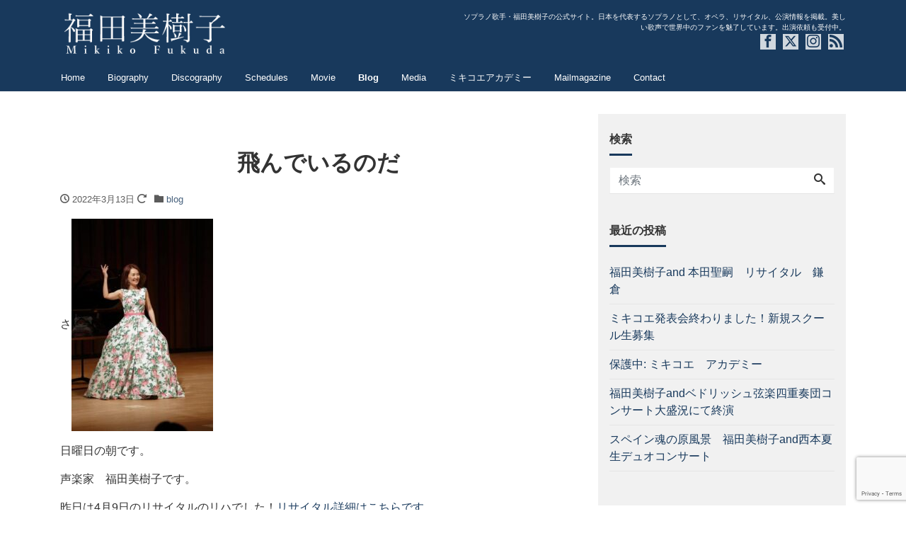

--- FILE ---
content_type: text/html; charset=UTF-8
request_url: https://mikikoe.com/613-2/
body_size: 20143
content:
<!DOCTYPE html>
<html lang="ja" prefix="og: http://ogp.me/ns#">
<head>
<meta charset="utf-8">
<meta name="viewport" content="width=device-width, initial-scale=1">
<meta name="description" content="さ 日曜日の朝です。 声楽家　福田美樹子です。 昨日は4月9日のリサイタルのリハでした！リサイタル詳細はこちらです。 ピアニスト本田聖嗣さんとの時間はいつもエキサイティングです。今回はプーランク 作曲「かりそめの婚約」か...">
<link rel="prev bookmark" href="https://mikikoe.com/%e8%a9%a9%e3%81%a8%e6%b5%b7/" title="詩と海">
<link rel="next bookmark" href="https://mikikoe.com/%e7%94%9f%e3%81%ae%e3%83%a9%e3%82%a4%e3%83%96/" title="生のライブ">
<meta name="author" content="Soprano福田美樹子公式ホームページ">
<link rel="start" href="https://mikikoe.com" title="TOP">
<!-- OGP -->
<meta property="og:site_name" content="Soprano福田美樹子公式ホームページ">
<meta property="og:description" content="さ 日曜日の朝です。 声楽家　福田美樹子です。 昨日は4月9日のリサイタルのリハでした！リサイタル詳細はこちらです。 ピアニスト本田聖嗣さんとの時間はいつもエキサイティングです。今回はプーランク 作曲「かりそめの婚約」か...">
<meta property="og:title" content="飛んでいるのだ | Soprano福田美樹子公式ホームページ">
<meta property="og:url" content="https://mikikoe.com/613-2/">
<meta property="og:type" content="article">
<meta property="og:image" content="https://mikikoe.com/wp-content/uploads/2022/03/02518317-BF3E-4ACA-B2FB-5B866DA13AB5-200x300.jpeg">
<!-- twitter:card -->
<meta name="twitter:card" content="summary_large_image">
<meta name="twitter:site" content="@mikikofukuda">
<title>飛んでいるのだ &#8211; Soprano福田美樹子公式ホームページ</title>
<style>
#wpadminbar #wp-admin-bar-wccp_free_top_button .ab-icon:before {
	content: "\f160";
	color: #02CA02;
	top: 3px;
}
#wpadminbar #wp-admin-bar-wccp_free_top_button .ab-icon {
	transform: rotate(45deg);
}
</style>
<meta name='robots' content='max-image-preview:large' />
	<style>img:is([sizes="auto" i], [sizes^="auto," i]) { contain-intrinsic-size: 3000px 1500px }</style>
	<link rel='dns-prefetch' href='//cdn.jsdelivr.net' />
<link rel="alternate" type="application/rss+xml" title="Soprano福田美樹子公式ホームページ &raquo; フィード" href="https://mikikoe.com/feed/" />
<link rel="alternate" type="application/rss+xml" title="Soprano福田美樹子公式ホームページ &raquo; コメントフィード" href="https://mikikoe.com/comments/feed/" />
<link rel="alternate" type="application/rss+xml" title="Soprano福田美樹子公式ホームページ &raquo; 飛んでいるのだ のコメントのフィード" href="https://mikikoe.com/613-2/feed/" />
<script>
window._wpemojiSettings = {"baseUrl":"https:\/\/s.w.org\/images\/core\/emoji\/16.0.1\/72x72\/","ext":".png","svgUrl":"https:\/\/s.w.org\/images\/core\/emoji\/16.0.1\/svg\/","svgExt":".svg","source":{"concatemoji":"https:\/\/mikikoe.com\/wp-includes\/js\/wp-emoji-release.min.js"}};
/*! This file is auto-generated */
!function(s,n){var o,i,e;function c(e){try{var t={supportTests:e,timestamp:(new Date).valueOf()};sessionStorage.setItem(o,JSON.stringify(t))}catch(e){}}function p(e,t,n){e.clearRect(0,0,e.canvas.width,e.canvas.height),e.fillText(t,0,0);var t=new Uint32Array(e.getImageData(0,0,e.canvas.width,e.canvas.height).data),a=(e.clearRect(0,0,e.canvas.width,e.canvas.height),e.fillText(n,0,0),new Uint32Array(e.getImageData(0,0,e.canvas.width,e.canvas.height).data));return t.every(function(e,t){return e===a[t]})}function u(e,t){e.clearRect(0,0,e.canvas.width,e.canvas.height),e.fillText(t,0,0);for(var n=e.getImageData(16,16,1,1),a=0;a<n.data.length;a++)if(0!==n.data[a])return!1;return!0}function f(e,t,n,a){switch(t){case"flag":return n(e,"\ud83c\udff3\ufe0f\u200d\u26a7\ufe0f","\ud83c\udff3\ufe0f\u200b\u26a7\ufe0f")?!1:!n(e,"\ud83c\udde8\ud83c\uddf6","\ud83c\udde8\u200b\ud83c\uddf6")&&!n(e,"\ud83c\udff4\udb40\udc67\udb40\udc62\udb40\udc65\udb40\udc6e\udb40\udc67\udb40\udc7f","\ud83c\udff4\u200b\udb40\udc67\u200b\udb40\udc62\u200b\udb40\udc65\u200b\udb40\udc6e\u200b\udb40\udc67\u200b\udb40\udc7f");case"emoji":return!a(e,"\ud83e\udedf")}return!1}function g(e,t,n,a){var r="undefined"!=typeof WorkerGlobalScope&&self instanceof WorkerGlobalScope?new OffscreenCanvas(300,150):s.createElement("canvas"),o=r.getContext("2d",{willReadFrequently:!0}),i=(o.textBaseline="top",o.font="600 32px Arial",{});return e.forEach(function(e){i[e]=t(o,e,n,a)}),i}function t(e){var t=s.createElement("script");t.src=e,t.defer=!0,s.head.appendChild(t)}"undefined"!=typeof Promise&&(o="wpEmojiSettingsSupports",i=["flag","emoji"],n.supports={everything:!0,everythingExceptFlag:!0},e=new Promise(function(e){s.addEventListener("DOMContentLoaded",e,{once:!0})}),new Promise(function(t){var n=function(){try{var e=JSON.parse(sessionStorage.getItem(o));if("object"==typeof e&&"number"==typeof e.timestamp&&(new Date).valueOf()<e.timestamp+604800&&"object"==typeof e.supportTests)return e.supportTests}catch(e){}return null}();if(!n){if("undefined"!=typeof Worker&&"undefined"!=typeof OffscreenCanvas&&"undefined"!=typeof URL&&URL.createObjectURL&&"undefined"!=typeof Blob)try{var e="postMessage("+g.toString()+"("+[JSON.stringify(i),f.toString(),p.toString(),u.toString()].join(",")+"));",a=new Blob([e],{type:"text/javascript"}),r=new Worker(URL.createObjectURL(a),{name:"wpTestEmojiSupports"});return void(r.onmessage=function(e){c(n=e.data),r.terminate(),t(n)})}catch(e){}c(n=g(i,f,p,u))}t(n)}).then(function(e){for(var t in e)n.supports[t]=e[t],n.supports.everything=n.supports.everything&&n.supports[t],"flag"!==t&&(n.supports.everythingExceptFlag=n.supports.everythingExceptFlag&&n.supports[t]);n.supports.everythingExceptFlag=n.supports.everythingExceptFlag&&!n.supports.flag,n.DOMReady=!1,n.readyCallback=function(){n.DOMReady=!0}}).then(function(){return e}).then(function(){var e;n.supports.everything||(n.readyCallback(),(e=n.source||{}).concatemoji?t(e.concatemoji):e.wpemoji&&e.twemoji&&(t(e.twemoji),t(e.wpemoji)))}))}((window,document),window._wpemojiSettings);
</script>
<style id='wp-emoji-styles-inline-css'>

	img.wp-smiley, img.emoji {
		display: inline !important;
		border: none !important;
		box-shadow: none !important;
		height: 1em !important;
		width: 1em !important;
		margin: 0 0.07em !important;
		vertical-align: -0.1em !important;
		background: none !important;
		padding: 0 !important;
	}
</style>
<link rel='stylesheet' id='wp-block-library-css' href='https://mikikoe.com/wp-includes/css/dist/block-library/style.min.css' media='all' />
<style id='classic-theme-styles-inline-css'>
/*! This file is auto-generated */
.wp-block-button__link{color:#fff;background-color:#32373c;border-radius:9999px;box-shadow:none;text-decoration:none;padding:calc(.667em + 2px) calc(1.333em + 2px);font-size:1.125em}.wp-block-file__button{background:#32373c;color:#fff;text-decoration:none}
</style>
<style id='global-styles-inline-css'>
:root{--wp--preset--aspect-ratio--square: 1;--wp--preset--aspect-ratio--4-3: 4/3;--wp--preset--aspect-ratio--3-4: 3/4;--wp--preset--aspect-ratio--3-2: 3/2;--wp--preset--aspect-ratio--2-3: 2/3;--wp--preset--aspect-ratio--16-9: 16/9;--wp--preset--aspect-ratio--9-16: 9/16;--wp--preset--color--black: #000000;--wp--preset--color--cyan-bluish-gray: #abb8c3;--wp--preset--color--white: #ffffff;--wp--preset--color--pale-pink: #f78da7;--wp--preset--color--vivid-red: #cf2e2e;--wp--preset--color--luminous-vivid-orange: #ff6900;--wp--preset--color--luminous-vivid-amber: #fcb900;--wp--preset--color--light-green-cyan: #7bdcb5;--wp--preset--color--vivid-green-cyan: #00d084;--wp--preset--color--pale-cyan-blue: #8ed1fc;--wp--preset--color--vivid-cyan-blue: #0693e3;--wp--preset--color--vivid-purple: #9b51e0;--wp--preset--color--liquid-theme: #18395c;--wp--preset--color--liquid-blue: #32bdeb;--wp--preset--color--liquid-dark-blue: #00a5d4;--wp--preset--color--liquid-red: #eb6032;--wp--preset--color--liquid-orange: #ff6900;--wp--preset--color--liquid-pink: #f6adc6;--wp--preset--color--liquid-yellow: #fff100;--wp--preset--color--liquid-green: #3eb370;--wp--preset--color--liquid-purple: #745399;--wp--preset--color--liquid-white: #ffffff;--wp--preset--color--liquid-dark-gray: #333333;--wp--preset--gradient--vivid-cyan-blue-to-vivid-purple: linear-gradient(135deg,rgba(6,147,227,1) 0%,rgb(155,81,224) 100%);--wp--preset--gradient--light-green-cyan-to-vivid-green-cyan: linear-gradient(135deg,rgb(122,220,180) 0%,rgb(0,208,130) 100%);--wp--preset--gradient--luminous-vivid-amber-to-luminous-vivid-orange: linear-gradient(135deg,rgba(252,185,0,1) 0%,rgba(255,105,0,1) 100%);--wp--preset--gradient--luminous-vivid-orange-to-vivid-red: linear-gradient(135deg,rgba(255,105,0,1) 0%,rgb(207,46,46) 100%);--wp--preset--gradient--very-light-gray-to-cyan-bluish-gray: linear-gradient(135deg,rgb(238,238,238) 0%,rgb(169,184,195) 100%);--wp--preset--gradient--cool-to-warm-spectrum: linear-gradient(135deg,rgb(74,234,220) 0%,rgb(151,120,209) 20%,rgb(207,42,186) 40%,rgb(238,44,130) 60%,rgb(251,105,98) 80%,rgb(254,248,76) 100%);--wp--preset--gradient--blush-light-purple: linear-gradient(135deg,rgb(255,206,236) 0%,rgb(152,150,240) 100%);--wp--preset--gradient--blush-bordeaux: linear-gradient(135deg,rgb(254,205,165) 0%,rgb(254,45,45) 50%,rgb(107,0,62) 100%);--wp--preset--gradient--luminous-dusk: linear-gradient(135deg,rgb(255,203,112) 0%,rgb(199,81,192) 50%,rgb(65,88,208) 100%);--wp--preset--gradient--pale-ocean: linear-gradient(135deg,rgb(255,245,203) 0%,rgb(182,227,212) 50%,rgb(51,167,181) 100%);--wp--preset--gradient--electric-grass: linear-gradient(135deg,rgb(202,248,128) 0%,rgb(113,206,126) 100%);--wp--preset--gradient--midnight: linear-gradient(135deg,rgb(2,3,129) 0%,rgb(40,116,252) 100%);--wp--preset--font-size--small: 13px;--wp--preset--font-size--medium: 20px;--wp--preset--font-size--large: 36px;--wp--preset--font-size--x-large: 42px;--wp--preset--spacing--20: 0.44rem;--wp--preset--spacing--30: 0.67rem;--wp--preset--spacing--40: 1rem;--wp--preset--spacing--50: 1.5rem;--wp--preset--spacing--60: 2.25rem;--wp--preset--spacing--70: 3.38rem;--wp--preset--spacing--80: 5.06rem;--wp--preset--shadow--natural: 6px 6px 9px rgba(0, 0, 0, 0.2);--wp--preset--shadow--deep: 12px 12px 50px rgba(0, 0, 0, 0.4);--wp--preset--shadow--sharp: 6px 6px 0px rgba(0, 0, 0, 0.2);--wp--preset--shadow--outlined: 6px 6px 0px -3px rgba(255, 255, 255, 1), 6px 6px rgba(0, 0, 0, 1);--wp--preset--shadow--crisp: 6px 6px 0px rgba(0, 0, 0, 1);}:where(.is-layout-flex){gap: 0.5em;}:where(.is-layout-grid){gap: 0.5em;}body .is-layout-flex{display: flex;}.is-layout-flex{flex-wrap: wrap;align-items: center;}.is-layout-flex > :is(*, div){margin: 0;}body .is-layout-grid{display: grid;}.is-layout-grid > :is(*, div){margin: 0;}:where(.wp-block-columns.is-layout-flex){gap: 2em;}:where(.wp-block-columns.is-layout-grid){gap: 2em;}:where(.wp-block-post-template.is-layout-flex){gap: 1.25em;}:where(.wp-block-post-template.is-layout-grid){gap: 1.25em;}.has-black-color{color: var(--wp--preset--color--black) !important;}.has-cyan-bluish-gray-color{color: var(--wp--preset--color--cyan-bluish-gray) !important;}.has-white-color{color: var(--wp--preset--color--white) !important;}.has-pale-pink-color{color: var(--wp--preset--color--pale-pink) !important;}.has-vivid-red-color{color: var(--wp--preset--color--vivid-red) !important;}.has-luminous-vivid-orange-color{color: var(--wp--preset--color--luminous-vivid-orange) !important;}.has-luminous-vivid-amber-color{color: var(--wp--preset--color--luminous-vivid-amber) !important;}.has-light-green-cyan-color{color: var(--wp--preset--color--light-green-cyan) !important;}.has-vivid-green-cyan-color{color: var(--wp--preset--color--vivid-green-cyan) !important;}.has-pale-cyan-blue-color{color: var(--wp--preset--color--pale-cyan-blue) !important;}.has-vivid-cyan-blue-color{color: var(--wp--preset--color--vivid-cyan-blue) !important;}.has-vivid-purple-color{color: var(--wp--preset--color--vivid-purple) !important;}.has-black-background-color{background-color: var(--wp--preset--color--black) !important;}.has-cyan-bluish-gray-background-color{background-color: var(--wp--preset--color--cyan-bluish-gray) !important;}.has-white-background-color{background-color: var(--wp--preset--color--white) !important;}.has-pale-pink-background-color{background-color: var(--wp--preset--color--pale-pink) !important;}.has-vivid-red-background-color{background-color: var(--wp--preset--color--vivid-red) !important;}.has-luminous-vivid-orange-background-color{background-color: var(--wp--preset--color--luminous-vivid-orange) !important;}.has-luminous-vivid-amber-background-color{background-color: var(--wp--preset--color--luminous-vivid-amber) !important;}.has-light-green-cyan-background-color{background-color: var(--wp--preset--color--light-green-cyan) !important;}.has-vivid-green-cyan-background-color{background-color: var(--wp--preset--color--vivid-green-cyan) !important;}.has-pale-cyan-blue-background-color{background-color: var(--wp--preset--color--pale-cyan-blue) !important;}.has-vivid-cyan-blue-background-color{background-color: var(--wp--preset--color--vivid-cyan-blue) !important;}.has-vivid-purple-background-color{background-color: var(--wp--preset--color--vivid-purple) !important;}.has-black-border-color{border-color: var(--wp--preset--color--black) !important;}.has-cyan-bluish-gray-border-color{border-color: var(--wp--preset--color--cyan-bluish-gray) !important;}.has-white-border-color{border-color: var(--wp--preset--color--white) !important;}.has-pale-pink-border-color{border-color: var(--wp--preset--color--pale-pink) !important;}.has-vivid-red-border-color{border-color: var(--wp--preset--color--vivid-red) !important;}.has-luminous-vivid-orange-border-color{border-color: var(--wp--preset--color--luminous-vivid-orange) !important;}.has-luminous-vivid-amber-border-color{border-color: var(--wp--preset--color--luminous-vivid-amber) !important;}.has-light-green-cyan-border-color{border-color: var(--wp--preset--color--light-green-cyan) !important;}.has-vivid-green-cyan-border-color{border-color: var(--wp--preset--color--vivid-green-cyan) !important;}.has-pale-cyan-blue-border-color{border-color: var(--wp--preset--color--pale-cyan-blue) !important;}.has-vivid-cyan-blue-border-color{border-color: var(--wp--preset--color--vivid-cyan-blue) !important;}.has-vivid-purple-border-color{border-color: var(--wp--preset--color--vivid-purple) !important;}.has-vivid-cyan-blue-to-vivid-purple-gradient-background{background: var(--wp--preset--gradient--vivid-cyan-blue-to-vivid-purple) !important;}.has-light-green-cyan-to-vivid-green-cyan-gradient-background{background: var(--wp--preset--gradient--light-green-cyan-to-vivid-green-cyan) !important;}.has-luminous-vivid-amber-to-luminous-vivid-orange-gradient-background{background: var(--wp--preset--gradient--luminous-vivid-amber-to-luminous-vivid-orange) !important;}.has-luminous-vivid-orange-to-vivid-red-gradient-background{background: var(--wp--preset--gradient--luminous-vivid-orange-to-vivid-red) !important;}.has-very-light-gray-to-cyan-bluish-gray-gradient-background{background: var(--wp--preset--gradient--very-light-gray-to-cyan-bluish-gray) !important;}.has-cool-to-warm-spectrum-gradient-background{background: var(--wp--preset--gradient--cool-to-warm-spectrum) !important;}.has-blush-light-purple-gradient-background{background: var(--wp--preset--gradient--blush-light-purple) !important;}.has-blush-bordeaux-gradient-background{background: var(--wp--preset--gradient--blush-bordeaux) !important;}.has-luminous-dusk-gradient-background{background: var(--wp--preset--gradient--luminous-dusk) !important;}.has-pale-ocean-gradient-background{background: var(--wp--preset--gradient--pale-ocean) !important;}.has-electric-grass-gradient-background{background: var(--wp--preset--gradient--electric-grass) !important;}.has-midnight-gradient-background{background: var(--wp--preset--gradient--midnight) !important;}.has-small-font-size{font-size: var(--wp--preset--font-size--small) !important;}.has-medium-font-size{font-size: var(--wp--preset--font-size--medium) !important;}.has-large-font-size{font-size: var(--wp--preset--font-size--large) !important;}.has-x-large-font-size{font-size: var(--wp--preset--font-size--x-large) !important;}
:where(.wp-block-post-template.is-layout-flex){gap: 1.25em;}:where(.wp-block-post-template.is-layout-grid){gap: 1.25em;}
:where(.wp-block-columns.is-layout-flex){gap: 2em;}:where(.wp-block-columns.is-layout-grid){gap: 2em;}
:root :where(.wp-block-pullquote){font-size: 1.5em;line-height: 1.6;}
</style>
<link rel='stylesheet' id='contact-form-7-css' href='https://mikikoe.com/wp-content/plugins/contact-form-7/includes/css/styles.css' media='all' />
<link rel='stylesheet' id='bootstrap-css' href='https://mikikoe.com/wp-content/themes/liquid-magazine/css/bootstrap.min.css' media='all' />
<link rel='stylesheet' id='icomoon-css' href='https://mikikoe.com/wp-content/themes/liquid-magazine/css/icomoon.css' media='all' />
<link rel='stylesheet' id='liquid-style-css' href='https://mikikoe.com/wp-content/themes/liquid-magazine/style.css' media='all' />
<link rel='stylesheet' id='liquid-block-style-css' href='https://mikikoe.com/wp-content/themes/liquid-magazine/css/block.css' media='all' />
<link rel='stylesheet' id='recent-posts-widget-with-thumbnails-public-style-css' href='https://mikikoe.com/wp-content/plugins/recent-posts-widget-with-thumbnails/public.css' media='all' />
<link rel='stylesheet' id='aurora-heatmap-css' href='https://mikikoe.com/wp-content/plugins/aurora-heatmap/style.css' media='all' />
<script src="https://mikikoe.com/wp-includes/js/jquery/jquery.min.js" id="jquery-core-js"></script>
<script src="https://mikikoe.com/wp-includes/js/jquery/jquery-migrate.min.js" id="jquery-migrate-js"></script>
<script src="https://mikikoe.com/wp-content/themes/liquid-magazine/js/bootstrap.min.js" id="bootstrap-js"></script>
<script id="aurora-heatmap-js-extra">
var aurora_heatmap = {"_mode":"reporter","ajax_url":"https:\/\/mikikoe.com\/wp-admin\/admin-ajax.php","action":"aurora_heatmap","reports":"click_pc,click_mobile","debug":"0","ajax_delay_time":"3000","ajax_interval":"10","ajax_bulk":null};
</script>
<script src="https://mikikoe.com/wp-content/plugins/aurora-heatmap/js/aurora-heatmap.min.js" id="aurora-heatmap-js"></script>
<link rel="https://api.w.org/" href="https://mikikoe.com/wp-json/" /><link rel="alternate" title="JSON" type="application/json" href="https://mikikoe.com/wp-json/wp/v2/posts/613" /><link rel="EditURI" type="application/rsd+xml" title="RSD" href="https://mikikoe.com/xmlrpc.php?rsd" />
<link rel="canonical" href="https://mikikoe.com/613-2/" />
<link rel='shortlink' href='https://mikikoe.com/?p=613' />
<link rel="alternate" title="oEmbed (JSON)" type="application/json+oembed" href="https://mikikoe.com/wp-json/oembed/1.0/embed?url=https%3A%2F%2Fmikikoe.com%2F613-2%2F" />
<link rel="alternate" title="oEmbed (XML)" type="text/xml+oembed" href="https://mikikoe.com/wp-json/oembed/1.0/embed?url=https%3A%2F%2Fmikikoe.com%2F613-2%2F&#038;format=xml" />
<script id="wpcp_disable_selection" type="text/javascript">
var image_save_msg='You are not allowed to save images!';
	var no_menu_msg='Context Menu disabled!';
	var smessage = "Content is protected !!";

function disableEnterKey(e)
{
	var elemtype = e.target.tagName;
	
	elemtype = elemtype.toUpperCase();
	
	if (elemtype == "TEXT" || elemtype == "TEXTAREA" || elemtype == "INPUT" || elemtype == "PASSWORD" || elemtype == "SELECT" || elemtype == "OPTION" || elemtype == "EMBED")
	{
		elemtype = 'TEXT';
	}
	
	if (e.ctrlKey){
     var key;
     if(window.event)
          key = window.event.keyCode;     //IE
     else
          key = e.which;     //firefox (97)
    //if (key != 17) alert(key);
     if (elemtype!= 'TEXT' && (key == 97 || key == 65 || key == 67 || key == 99 || key == 88 || key == 120 || key == 26 || key == 85  || key == 86 || key == 83 || key == 43 || key == 73))
     {
		if(wccp_free_iscontenteditable(e)) return true;
		show_wpcp_message('You are not allowed to copy content or view source');
		return false;
     }else
     	return true;
     }
}


/*For contenteditable tags*/
function wccp_free_iscontenteditable(e)
{
	var e = e || window.event; // also there is no e.target property in IE. instead IE uses window.event.srcElement
  	
	var target = e.target || e.srcElement;

	var elemtype = e.target.nodeName;
	
	elemtype = elemtype.toUpperCase();
	
	var iscontenteditable = "false";
		
	if(typeof target.getAttribute!="undefined" ) iscontenteditable = target.getAttribute("contenteditable"); // Return true or false as string
	
	var iscontenteditable2 = false;
	
	if(typeof target.isContentEditable!="undefined" ) iscontenteditable2 = target.isContentEditable; // Return true or false as boolean

	if(target.parentElement.isContentEditable) iscontenteditable2 = true;
	
	if (iscontenteditable == "true" || iscontenteditable2 == true)
	{
		if(typeof target.style!="undefined" ) target.style.cursor = "text";
		
		return true;
	}
}

////////////////////////////////////
function disable_copy(e)
{	
	var e = e || window.event; // also there is no e.target property in IE. instead IE uses window.event.srcElement
	
	var elemtype = e.target.tagName;
	
	elemtype = elemtype.toUpperCase();
	
	if (elemtype == "TEXT" || elemtype == "TEXTAREA" || elemtype == "INPUT" || elemtype == "PASSWORD" || elemtype == "SELECT" || elemtype == "OPTION" || elemtype == "EMBED")
	{
		elemtype = 'TEXT';
	}
	
	if(wccp_free_iscontenteditable(e)) return true;
	
	var isSafari = /Safari/.test(navigator.userAgent) && /Apple Computer/.test(navigator.vendor);
	
	var checker_IMG = '';
	if (elemtype == "IMG" && checker_IMG == 'checked' && e.detail >= 2) {show_wpcp_message(alertMsg_IMG);return false;}
	if (elemtype != "TEXT")
	{
		if (smessage !== "" && e.detail == 2)
			show_wpcp_message(smessage);
		
		if (isSafari)
			return true;
		else
			return false;
	}	
}

//////////////////////////////////////////
function disable_copy_ie()
{
	var e = e || window.event;
	var elemtype = window.event.srcElement.nodeName;
	elemtype = elemtype.toUpperCase();
	if(wccp_free_iscontenteditable(e)) return true;
	if (elemtype == "IMG") {show_wpcp_message(alertMsg_IMG);return false;}
	if (elemtype != "TEXT" && elemtype != "TEXTAREA" && elemtype != "INPUT" && elemtype != "PASSWORD" && elemtype != "SELECT" && elemtype != "OPTION" && elemtype != "EMBED")
	{
		return false;
	}
}	
function reEnable()
{
	return true;
}
document.onkeydown = disableEnterKey;
document.onselectstart = disable_copy_ie;
if(navigator.userAgent.indexOf('MSIE')==-1)
{
	document.onmousedown = disable_copy;
	document.onclick = reEnable;
}
function disableSelection(target)
{
    //For IE This code will work
    if (typeof target.onselectstart!="undefined")
    target.onselectstart = disable_copy_ie;
    
    //For Firefox This code will work
    else if (typeof target.style.MozUserSelect!="undefined")
    {target.style.MozUserSelect="none";}
    
    //All other  (ie: Opera) This code will work
    else
    target.onmousedown=function(){return false}
    target.style.cursor = "default";
}
//Calling the JS function directly just after body load
window.onload = function(){disableSelection(document.body);};

//////////////////special for safari Start////////////////
var onlongtouch;
var timer;
var touchduration = 1000; //length of time we want the user to touch before we do something

var elemtype = "";
function touchstart(e) {
	var e = e || window.event;
  // also there is no e.target property in IE.
  // instead IE uses window.event.srcElement
  	var target = e.target || e.srcElement;
	
	elemtype = window.event.srcElement.nodeName;
	
	elemtype = elemtype.toUpperCase();
	
	if(!wccp_pro_is_passive()) e.preventDefault();
	if (!timer) {
		timer = setTimeout(onlongtouch, touchduration);
	}
}

function touchend() {
    //stops short touches from firing the event
    if (timer) {
        clearTimeout(timer);
        timer = null;
    }
	onlongtouch();
}

onlongtouch = function(e) { //this will clear the current selection if anything selected
	
	if (elemtype != "TEXT" && elemtype != "TEXTAREA" && elemtype != "INPUT" && elemtype != "PASSWORD" && elemtype != "SELECT" && elemtype != "EMBED" && elemtype != "OPTION")	
	{
		if (window.getSelection) {
			if (window.getSelection().empty) {  // Chrome
			window.getSelection().empty();
			} else if (window.getSelection().removeAllRanges) {  // Firefox
			window.getSelection().removeAllRanges();
			}
		} else if (document.selection) {  // IE?
			document.selection.empty();
		}
		return false;
	}
};

document.addEventListener("DOMContentLoaded", function(event) { 
    window.addEventListener("touchstart", touchstart, false);
    window.addEventListener("touchend", touchend, false);
});

function wccp_pro_is_passive() {

  var cold = false,
  hike = function() {};

  try {
	  const object1 = {};
  var aid = Object.defineProperty(object1, 'passive', {
  get() {cold = true}
  });
  window.addEventListener('test', hike, aid);
  window.removeEventListener('test', hike, aid);
  } catch (e) {}

  return cold;
}
/*special for safari End*/
</script>
<script id="wpcp_disable_Right_Click" type="text/javascript">
document.ondragstart = function() { return false;}
	function nocontext(e) {
	   return false;
	}
	document.oncontextmenu = nocontext;
</script>
<style>
.unselectable
{
-moz-user-select:none;
-webkit-user-select:none;
cursor: default;
}
html
{
-webkit-touch-callout: none;
-webkit-user-select: none;
-khtml-user-select: none;
-moz-user-select: none;
-ms-user-select: none;
user-select: none;
-webkit-tap-highlight-color: rgba(0,0,0,0);
}
</style>
<script id="wpcp_css_disable_selection" type="text/javascript">
var e = document.getElementsByTagName('body')[0];
if(e)
{
	e.setAttribute('unselectable',"on");
}
</script>
<link rel="icon" href="https://mikikoe.com/wp-content/uploads/2021/06/cropped-logo_img-32x32.png" sizes="32x32" />
<link rel="icon" href="https://mikikoe.com/wp-content/uploads/2021/06/cropped-logo_img-192x192.png" sizes="192x192" />
<link rel="apple-touch-icon" href="https://mikikoe.com/wp-content/uploads/2021/06/cropped-logo_img-180x180.png" />
<meta name="msapplication-TileImage" content="https://mikikoe.com/wp-content/uploads/2021/06/cropped-logo_img-270x270.png" />
		<style id="wp-custom-css">
			.attachment-post-thumbnail{display:none;}
.post_body h2{border:none;}

.logo img{height:60px!important;}


h2{margin-top:50px;
	margin-bottom:100px!important;
	text-align:center;
}


.half_Box{width:50%;padding:2.5%;}
.half_Box p{line-height:2em;}
.half_Box h3{margin:0.5em 0 1em;}
.profileBox{display:flex;}


@media screen and (max-width: 480px) {
	.half_Box{width:100%;
		padding:10px;
	}
	.profileBox{ flex-wrap: wrap;}
}

.box{
	border:solid 1px #ccc;
	padding:20px;
	margin:50px 10px;
}



.archive .ttl_h1, .search .ttl_h1, .ttl_h1 {
	border:none;
    text-align: center;
	margin: 50px 0 20px;}


.widget ul li a{
	display:block;
}

.toplink{
	flex-wrap:wrap;
	display:flex;
	width:100%;
	
}
.toplink li {
	width:31.5%;
		margin:0.75%;
text-align:center;}

.toplink li a{
	display:block;
}
@media screen and (max-width: 480px) {
	.toplink{
	flex-wrap:wrap;
	}
	.toplink li {
	width:100%;
}
}


.breadcrumb{display:none;}
.Box80{width:80%;margin:50px auto;}

.center{text-align:center;}
.mailmaga{
	padding:50px;
	background-color:#e7eef4;
}
/*----------------固定ページ--- /*/
/*----動画ページ--- /*/
.movieBox{display:flex;padding:0;margin:100px 0 0 0}
.movieBox li{list-style:none;
width:33.33333%;padding:0.5%;text-align:center;
margin:0;}

.movieBox li p{margin-top:12px;font-weight:bold;}

@media screen and (max-width: 980px) {
.movieBox li{width:100%;
		padding:5px 0 50px;}

.movieBox{flex-wrap: wrap;}
}

/*----CDページ--- /*/
.discBox{display:flex;padding:0;margin:100px 0 0 0}
.discBox li{list-style:none;
width:32.33333%;margin:0.5%;
margin:0;}
.discBox .disc  img{width:90%;margin:0 5% 0 ;}
.discBox .discBtn{
	display:flex;
	padding:0;
}
.discBox .discBtn li{
	text-align:center;
	line-height:40px;
	margin:auto;
	width:40%;
	
}
.discBox .discBtn li.more{
	background-color:#182C73;
	color:#ffff!important;
}
.discBox .discBtn li.buy{
	background-color:#185C73;
}

.discBox .discBtn li.buy a, .discBox .discBtn li.more a{
	display:block;
	width:100%;
	color:#ffff;
	text-decoration:none;
}
.discBox .discBtn li.buy a:hover, .discBox .discBtn li.more a:hover{
	color:#ffff;
	background-color:#72BF1F;
}
/*----CD固定ページ--- /*/

.cd{text-align:center;}

.discBox .disc_rbox{
	margin-left:40px;
	line-height:2em!important;
	font-size:14px;
}
.disc_hosoku{
	background-color:#efefef;
 padding:30px;
 margin:50px auto;
	line-height:2em;

}

#st_mv{
	margin-top:200px;
}
h4.about_disc{
	line-height:2em;
	font-size:18px;
}




.btn{margin:auto;}
.btn a{background-color:#185C73;
width:200px;
display:block;
padding:10px;
text-decoration:none;
color:#fff!important;
}
.btn a:hover{background-color:#72BF1F;
color:#fff;}


@media screen and (max-width: 980px) {
.discBox .disc{width:100%;
		padding:5px 0 50px;}
.discBox{flex-wrap: wrap;}
.discBox .disc_rbox{
	margin-left:0px;
	margin-top:50px;
}
}



		</style>
		<style id="sccss">/* カスタム CSS をここに入力してください */
.searchform_nav{display:none;}</style>

<!-- CSS -->
<style>
/*  customize  */
a, a:hover, a:active, a:visited {
    color: #18395c;
}
.liquid_bg, .carousel-indicators .active, .main, .sns a, .post_views, .post-stats,
.has-liquid-theme-background-color {
    background-color: #18395c !important;
}
.liquid_bc, .post_body h1 span, .post_body h2 span, .ttl span,
.widget h1 > span, .widget h2 > span,
.archive .ttl_h1, .search .ttl_h1, .formbox a, .post_views,
.has-liquid-theme-background-color.is-style-blockbox {
    border-color: #18395c;
}
.breadcrumb {
    border-top: 3px solid #18395c !important;
}
.liquid_color, .navbar .current-menu-item, .navbar .current-menu-parent, .navbar .current_page_item,
.has-liquid-theme-color {
    color: #18395c !important;
}
.dropdown-menu, .dropdown-item:focus, .dropdown-item:hover {
    background-color: #;
}
body .headline, body .headline a, .navbar, body .navbar a, .navbar .icon {
    color: #ffffff !important;
}
.headline .sns a, .navbar-toggler .icon-bar {
    background-color: #ffffff !important;
}
.headline, .navbar, .dropdown-menu, .dropdown-item:focus, .dropdown-item:hover {
    background-color: #18395c !important;
}
.headline .sns .icon {
    color: #18395c !important;
}
/* card */
.col-md-8 .list_big .post_links .post_thumb span {
    height: 149px;
}
@media (max-width: 74.9em) {
    .col-md-8 .list_big .post_links .post_thumb span {
        height: 121px;
    }
}
/*  custom head  */
</style>
</head>

<body class="wp-singular post-template-default single single-post postid-613 single-format-standard wp-theme-liquid-magazine unselectable category_4">


<div class="wrapper">
<div class="headline">
    <div class="container">
        <div class="row">
            <div class="col-sm-6">
                <a href="https://mikikoe.com" title="Soprano福田美樹子公式ホームページ" class="logo">
                                        <img src="https://mikikoe.com/wp-content/uploads/2021/06/logo_w2.png" alt="Soprano福田美樹子公式ホームページ">
                                    </a>
            </div>
            <div class="col-sm-6">
                <div class="logo_text">
                                        <div class="subttl">
                        ソプラノ歌手・福田美樹子の公式サイト。日本を代表するソプラノとして、オペラ、リサイタル、公演情報を掲載。美しい歌声で世界中のファンを魅了しています。出演依頼も受付中。                    </div>
                                    </div>
                <div class="sns d-none d-md-block">
                                                            <a href="https://www.facebook.com/MikikoFukuda.coloratura/" target="_blank"><i class="icon icon-facebook"></i></a>
                                                            <a href="https://twitter.com/mikikofukuda" target="_blank"><i class="icon icon-twitter"></i></a>
                                                                                <a href="https://www.instagram.com/mikikofukuda_soprano/" target="_blank"><i class="icon icon-instagram"></i></a>
                                                                                                                                                                                    <a href="https://mikikoe.com/feed/"><i class="icon icon-rss"></i></a>
                                    </div>
            </div>
        </div>
    </div>
</div>

<nav class="navbar navbar-light navbar-expand-md flex-column">
    <div class="container">
                <button type="button" class="navbar-search d-block d-md-none"><i class="icon icon-search"></i></button>
        <!-- Global Menu -->
        <ul id="menu-liquid-global-menu" class="nav navbar-nav"><li id="menu-item-326" class="menu-item menu-item-type-custom menu-item-object-custom menu-item-home menu-item-326 nav-item"><a href="https://mikikoe.com/">Home</a></li>
<li id="menu-item-27" class="menu-item menu-item-type-post_type menu-item-object-page menu-item-27 nav-item"><a href="https://mikikoe.com/profile/">Biography</a></li>
<li id="menu-item-244" class="menu-item menu-item-type-post_type menu-item-object-page menu-item-244 nav-item"><a href="https://mikikoe.com/discography/">Discography</a></li>
<li id="menu-item-51" class="menu-item menu-item-type-taxonomy menu-item-object-category menu-item-51 nav-item"><a href="https://mikikoe.com/category/sche/">Schedules</a></li>
<li id="menu-item-190" class="menu-item menu-item-type-post_type menu-item-object-page menu-item-190 nav-item"><a href="https://mikikoe.com/movie/">Movie</a></li>
<li id="menu-item-52" class="menu-item menu-item-type-taxonomy menu-item-object-category current-post-ancestor current-menu-parent current-post-parent menu-item-52 nav-item"><a href="https://mikikoe.com/category/blog/">Blog</a></li>
<li id="menu-item-153" class="menu-item menu-item-type-taxonomy menu-item-object-category menu-item-153 nav-item"><a href="https://mikikoe.com/category/media/">Media</a></li>
<li id="menu-item-786" class="menu-item menu-item-type-taxonomy menu-item-object-category menu-item-786 nav-item"><a href="https://mikikoe.com/category/academy/">ミキコエアカデミー</a></li>
<li id="menu-item-116" class="menu-item menu-item-type-post_type menu-item-object-page menu-item-116 nav-item"><a href="https://mikikoe.com/mailmaga/">Mailmagazine</a></li>
<li id="menu-item-102" class="menu-item menu-item-type-post_type menu-item-object-page menu-item-102 nav-item"><a href="https://mikikoe.com/contact/">Contact</a></li>
</ul>                <button type="button" class="navbar-toggler collapsed">
            <span class="sr-only">Menu</span>
            <span class="icon-bar top-bar"></span>
            <span class="icon-bar middle-bar"></span>
            <span class="icon-bar bottom-bar"></span>
        </button>
            </div>
    </nav>

<div class="searchform_nav">
    <div class="searchform">  
    <form action="https://mikikoe.com/" method="get" class="search-form">
        <fieldset class="form-group">
            <label class="screen-reader-text">検索</label>
            <input type="text" name="s" value="" placeholder="検索" class="form-control search-text">
            <button type="submit" value="Search" class="btn btn-primary"><i class="icon icon-search"></i></button>
        </fieldset>
    </form>
</div></div>


<div class="detail post-613 post type-post status-publish format-standard hentry category-blog">
    <div class="container">
        <div class="row">
            <div class="col-md-8 mainarea">

                                
                                
                <h1 class="ttl_h1 entry-title" title="飛んでいるのだ">
                    飛んでいるのだ                </h1>

                <!-- pan -->
                                <nav aria-label="breadcrumb">
                    <ul class="breadcrumb" itemscope itemtype="http://schema.org/BreadcrumbList">
                        <li class="breadcrumb-item" itemprop="itemListElement" itemscope itemtype="http://schema.org/ListItem">
                            <a href="https://mikikoe.com" itemprop="item"><span itemprop="name">TOP</span></a>
                            <meta itemprop="position" content="1">
                        </li>
                                                                                                                        <li class="breadcrumb-item" itemprop="itemListElement" itemscope itemtype="http://schema.org/ListItem">
                            <a href="https://mikikoe.com/category/blog/" itemprop="item"><span itemprop="name">blog</span></a>
                            <meta itemprop="position" content="2">
                        </li>
                                                                                                <li class="breadcrumb-item active" itemprop="itemListElement" itemscope itemtype="http://schema.org/ListItem" aria-current="page">
                            <a href="https://mikikoe.com/613-2/" itemprop="item" aria-disabled="true"><span itemprop="name">飛んでいるのだ</span></a>
                            <meta itemprop="position" content="3">
                        </li>
                    </ul>
                </nav>

                <div class="detail_text">

                    
                    <div class="post_meta">
                        <span class="post_time">
                                                        <i class="icon icon-clock" title=" 2022/03/13 09:36"></i> <time class="date published">2022年3月13日</time> <i class="icon icon-spinner11" title=" 2022/03/17 12:24"></i> <time class="date updated d-none">2022年3月17日</time>
                                                    </span>
                                                <span class="post_cat"><i class="icon icon-folder"></i>
                            <a href="https://mikikoe.com/category/blog/" rel="category tag">blog</a>                        </span>
                                            </div>

                    
                    
                    <!-- content -->
                    <div class="post_body">
                        <p>さ<img fetchpriority="high" decoding="async" class="alignnone size-medium wp-image-616" src="https://mikikoe.com/wp-content/uploads/2022/03/02518317-BF3E-4ACA-B2FB-5B866DA13AB5-200x300.jpeg" alt="" width="200" height="300" srcset="https://mikikoe.com/wp-content/uploads/2022/03/02518317-BF3E-4ACA-B2FB-5B866DA13AB5-200x300.jpeg 200w, https://mikikoe.com/wp-content/uploads/2022/03/02518317-BF3E-4ACA-B2FB-5B866DA13AB5.jpeg 682w" sizes="(max-width: 200px) 100vw, 200px" /></p>
<p>日曜日の朝です。</p>
<p>声楽家　福田美樹子です。</p>
<p>昨日は4月9日のリサイタルのリハでした！<a href="https://eplus.jp/sf/detail/3587730001-P0030001P021001?P1=0175">リサイタル詳細はこちらです。</a></p>
<p>ピアニスト本田聖嗣さんとの時間はいつもエキサイティングです。今回はプーランク 作曲「かりそめの婚約」から３曲を取り上げて演奏することになっています。</p>
<p>「かりそめの婚約」はアルバム「あなたなんか愛していない」にも全曲収録しています。女流詩人ヴィルモランが、第二次世界大戦中にハンガリー人の夫と共に祖国フランスを離れてハンガリーに滞在中に書いた詩をプーランク に送り、作曲されました。</p>
<p>今回のリサイタルではその6曲の中から3曲を選びました。</p>
<p>中でも本田さんのピアノとil vole「飛んでいるのだ」は楽しみの一つです</p>
<p>ピアノも歌も息を吸う暇がない超絶技巧と早いパッセージと、瞬時にパタパタと回転する強弱、スラー、スタッカート、回転、、、</p>
<p>それでいて滑らかなところはうっとりとさせる、、、<br />
身体作りはたくさんしていますが、どこの筋肉がこの曲のこのフレーズに合うか、、<br />
最近始めたボクシングの動きもすごく使えますし、テニスの動きも、歌の歌い出しテクニックに活用できます。全ては結果として出てくる音色のための下準備の仕事です。</p>
<p>リサイタルでは音楽そのものを</p>
<p>十分に楽しんでいただきたいと思っています。</p>
<p>3分の1の座席数で感染対策を充分に施し実施されます。</p>
<p>生きる力がみなぎっていてパワーを感じる一曲です</p>
<p>&nbsp;</p>
<p>アスリートと声楽家は近いものがあります。</p>
<p>あなたの活動の参考になれば嬉しいです。</p>
<p>ありがとうございました</p>
<p>6月のギタリスト徳永真一郎さんとのギターとソプラノのデュオリサイタルもお楽しみください</p>
<p><a href="https://fukuda-tokunaga-duorecital.studio.site/">デュオリサイタルについて詳しく知る</a></p>
<p>&nbsp;</p>
<p>&nbsp;</p>
<p>&nbsp;</p>
                    </div>
                    
                    
                    <!-- author -->
                    
                    <!-- tags -->
                                        
                    
                    <!-- form -->
                    
                    <!-- SNS -->
                                                            <div class="followbox">
                        <div class="ttl"><i class="icon icon-user-plus"></i>
                            SNSでフォローする                        </div>
                        <div class="follow">
                            <div class="follow_wrap">
                                                                <div class="follow_sns">
                                    <div class="share">
                                                                                <a href="https://www.facebook.com/MikikoFukuda.coloratura/" target="_blank" class="share_facebook" title="Follow on Facebook"><i class="icon icon-facebook"></i> Facebook</a>
                                                                                                                        <a href="https://twitter.com/mikikofukuda" target="_blank" class="share_twitter" title="Follow on Twitter"><i class="icon icon-twitter"></i> Twitter</a>
                                                                            </div>
                                </div>
                            </div>
                        </div>
                    </div>
                    
                </div>
                                <div class="detail_comments">
                    
<div id="comments" class="comments-area">

	
	
		<div id="respond" class="comment-respond">
		<h3 id="reply-title" class="comment-reply-title">コメントを残す <small><a rel="nofollow" id="cancel-comment-reply-link" href="/613-2/#respond" style="display:none;">コメントをキャンセル</a></small></h3><form action="https://mikikoe.com/wp-comments-post.php" method="post" id="commentform" class="comment-form"><p class="comment-notes"><span id="email-notes">メールアドレスが公開されることはありません。</span> <span class="required-field-message"><span class="required">※</span> が付いている欄は必須項目です</span></p><p class="comment-form-comment"><label for="comment">コメント <span class="required">※</span></label> <textarea id="comment" name="comment" cols="45" rows="8" maxlength="65525" required="required"></textarea></p>		<p><label><img src='[data-uri]' /></label><br><small>上の計算式の答えを入力してください</small><br><input id="wpinfectscan_captcha_comment" type="text" value="" name="wpinfectscan_captcha_comment"><input id="wpinfectscanner_commentauth_hash" type="hidden" value="d04df00708d585a61533756295db095d" name="wpinfectscanner_commentauth_hash"></p>
    <p class="comment-form-author"><label for="author">名前 <span class="required">※</span></label> <input id="author" name="author" type="text" value="" size="30" maxlength="245" autocomplete="name" required="required" /></p>
<p class="comment-form-email"><label for="email">メール <span class="required">※</span></label> <input id="email" name="email" type="text" value="" size="30" maxlength="100" aria-describedby="email-notes" autocomplete="email" required="required" /></p>
<p class="comment-form-url"><label for="url">サイト</label> <input id="url" name="url" type="text" value="" size="30" maxlength="200" autocomplete="url" /></p>
<p class="comment-form-cookies-consent"><input id="wp-comment-cookies-consent" name="wp-comment-cookies-consent" type="checkbox" value="yes" /> <label for="wp-comment-cookies-consent">次回のコメントで使用するためブラウザーに自分の名前、メールアドレス、サイトを保存する。</label></p>
<p class="form-submit"><input name="submit" type="submit" id="submit" class="submit" value="コメントを送信" /> <input type='hidden' name='comment_post_ID' value='613' id='comment_post_ID' />
<input type='hidden' name='comment_parent' id='comment_parent' value='0' />
</p></form>	</div><!-- #respond -->
	
</div><!-- .comments-area -->
                </div>
                
                <nav>
                    <ul class="pagination justify-content-between">
                        <li><a href="https://mikikoe.com/%e8%a9%a9%e3%81%a8%e6%b5%b7/" class="badge-pill" title="詩と海">&laquo; Prev</a></li><li><a href="https://mikikoe.com/%e7%94%9f%e3%81%ae%e3%83%a9%e3%82%a4%e3%83%96/" class="badge-pill" title="生のライブ">Next &raquo;</a></li>                    </ul>
                </nav>

                                    <div class="recommend">
                        <div class="ttl"><i class="icon icon-list"></i>
                            関連記事                        </div>
                        <div class="row">
                                                        <article class="list col-lg-4 list_big post-1372 post type-post status-publish format-standard has-post-thumbnail hentry category-blog category-sche">
                                <a href="https://mikikoe.com/%e7%a6%8f%e7%94%b0%e7%be%8e%e6%a8%b9%e5%ad%90and-%e6%9c%ac%e7%94%b0%e8%81%96%e5%97%a3%e3%80%80%e3%83%aa%e3%82%b5%e3%82%a4%e3%82%bf%e3%83%ab%e3%80%80%e9%8e%8c%e5%80%89/" title="福田美樹子and 本田聖嗣　リサイタル　鎌倉" class="post_links">
                                    <div class="list-block">
                                        <div class="post_thumb" style="background-image: url('https://mikikoe.com/wp-content/uploads/2025/10/58c500e44f293683f58d2895d43b1a86-725x1024.jpeg')"><span>&nbsp;</span></div>
                                        <div class="list-text">
                                            <span class="post_time"><i class="icon icon-clock"></i>
                                                2025年10月30日</span>
                                            <h3 class="list-title post_ttl">
                                                福田美樹子and 本田聖嗣　リサイタル　鎌倉                                            </h3>
                                        </div>
                                    </div>
                                </a>
                            </article>
                                                        <article class="list col-lg-4 list_big post-1361 post type-post status-publish format-standard has-post-thumbnail hentry category-blog category-academy">
                                <a href="https://mikikoe.com/%e3%83%9f%e3%82%ad%e3%82%b3%e3%82%a8%e7%99%ba%e8%a1%a8%e4%bc%9a%e7%b5%82%e3%82%8f%e3%82%8a%e3%81%be%e3%81%97%e3%81%9f%ef%bc%81%e6%96%b0%e8%a6%8f%e3%82%b9%e3%82%af%e3%83%bc%e3%83%ab%e7%94%9f%e5%8b%9f/" title="ミキコエ発表会終わりました！新規スクール生募集" class="post_links">
                                    <div class="list-block">
                                        <div class="post_thumb" style="background-image: url('https://mikikoe.com/wp-content/uploads/2025/10/IMG_5948-1024x972.jpeg')"><span>&nbsp;</span></div>
                                        <div class="list-text">
                                            <span class="post_time"><i class="icon icon-clock"></i>
                                                2025年10月16日</span>
                                            <h3 class="list-title post_ttl">
                                                ミキコエ発表会終わりました！新規スクール生募集                                            </h3>
                                        </div>
                                    </div>
                                </a>
                            </article>
                                                        <article class="list col-lg-4 list_big post-1354 post type-post status-publish format-standard post-password-required hentry category-blog category-academy">
                                <a href="https://mikikoe.com/%e3%83%9f%e3%82%ad%e3%82%b3%e3%82%a8%e3%80%80%e3%82%a2%e3%82%ab%e3%83%87%e3%83%9f%e3%83%bc/" title="保護中: ミキコエ　アカデミー" class="post_links">
                                    <div class="list-block">
                                        <div class="post_thumb" style="background-image: url('https://mikikoe.com/wp-content/uploads/2025/10/IMG_2602.tiff')"><span>&nbsp;</span></div>
                                        <div class="list-text">
                                            <span class="post_time"><i class="icon icon-clock"></i>
                                                2025年10月9日</span>
                                            <h3 class="list-title post_ttl">
                                                保護中: ミキコエ　アカデミー                                            </h3>
                                        </div>
                                    </div>
                                </a>
                            </article>
                                                        <article class="list col-lg-4 list_big post-1337 post type-post status-publish format-standard has-post-thumbnail hentry category-blog">
                                <a href="https://mikikoe.com/%e7%a6%8f%e7%94%b0%e7%be%8e%e6%a8%b9%e5%ad%90and%e3%83%99%e3%83%89%e3%83%aa%e3%83%83%e3%82%b7%e3%83%a5%e5%bc%a6%e6%a5%bd%e5%9b%9b%e9%87%8d%e5%a5%8f%e5%9b%a3%e3%82%b3%e3%83%b3%e3%82%b5%e3%83%bc/" title="福田美樹子andベドリッシュ弦楽四重奏団コンサート大盛況にて終演" class="post_links">
                                    <div class="list-block">
                                        <div class="post_thumb" style="background-image: url('https://mikikoe.com/wp-content/uploads/2025/07/att.cCYXnC7FiIpT-V5bEWINPYvKeLVOUjX5_yKDxTWJ4vw-1024x683.jpeg')"><span>&nbsp;</span></div>
                                        <div class="list-text">
                                            <span class="post_time"><i class="icon icon-clock"></i>
                                                2025年7月29日</span>
                                            <h3 class="list-title post_ttl">
                                                福田美樹子andベドリッシュ弦楽四重奏団コンサート大盛況にて終演                                            </h3>
                                        </div>
                                    </div>
                                </a>
                            </article>
                                                    </div>
                    </div>
                    
                <!-- PopularPosts -->
                
            </div><!-- /col -->
            <div class="col-md-4 sidebar">
    <div class="sidebar-inner ">
        <div class="row widgets">
            <div id="search-3" class="col-12"><div class="widget widget_search"><div class="ttl">検索</div><div class="searchform">  
    <form action="https://mikikoe.com/" method="get" class="search-form">
        <fieldset class="form-group">
            <label class="screen-reader-text">検索</label>
            <input type="text" name="s" value="" placeholder="検索" class="form-control search-text">
            <button type="submit" value="Search" class="btn btn-primary"><i class="icon icon-search"></i></button>
        </fieldset>
    </form>
</div></div></div>
		<div id="recent-posts-3" class="col-12"><div class="widget widget_recent_entries">
		<div class="ttl">最近の投稿</div>
		<ul>
											<li>
					<a href="https://mikikoe.com/%e7%a6%8f%e7%94%b0%e7%be%8e%e6%a8%b9%e5%ad%90and-%e6%9c%ac%e7%94%b0%e8%81%96%e5%97%a3%e3%80%80%e3%83%aa%e3%82%b5%e3%82%a4%e3%82%bf%e3%83%ab%e3%80%80%e9%8e%8c%e5%80%89/">福田美樹子and 本田聖嗣　リサイタル　鎌倉</a>
									</li>
											<li>
					<a href="https://mikikoe.com/%e3%83%9f%e3%82%ad%e3%82%b3%e3%82%a8%e7%99%ba%e8%a1%a8%e4%bc%9a%e7%b5%82%e3%82%8f%e3%82%8a%e3%81%be%e3%81%97%e3%81%9f%ef%bc%81%e6%96%b0%e8%a6%8f%e3%82%b9%e3%82%af%e3%83%bc%e3%83%ab%e7%94%9f%e5%8b%9f/">ミキコエ発表会終わりました！新規スクール生募集</a>
									</li>
											<li>
					<a href="https://mikikoe.com/%e3%83%9f%e3%82%ad%e3%82%b3%e3%82%a8%e3%80%80%e3%82%a2%e3%82%ab%e3%83%87%e3%83%9f%e3%83%bc/">保護中: ミキコエ　アカデミー</a>
									</li>
											<li>
					<a href="https://mikikoe.com/%e7%a6%8f%e7%94%b0%e7%be%8e%e6%a8%b9%e5%ad%90and%e3%83%99%e3%83%89%e3%83%aa%e3%83%83%e3%82%b7%e3%83%a5%e5%bc%a6%e6%a5%bd%e5%9b%9b%e9%87%8d%e5%a5%8f%e5%9b%a3%e3%82%b3%e3%83%b3%e3%82%b5%e3%83%bc/">福田美樹子andベドリッシュ弦楽四重奏団コンサート大盛況にて終演</a>
									</li>
											<li>
					<a href="https://mikikoe.com/%e3%82%b9%e3%83%9a%e3%82%a4%e3%83%b3%e9%ad%82%e3%81%ae%e5%8e%9f%e9%a2%a8%e6%99%af%e3%80%80%e7%a6%8f%e7%94%b0%e7%be%8e%e6%a8%b9%e5%ad%90and%e8%a5%bf%e6%9c%ac%e5%a4%8f%e7%94%9f%e3%83%87%e3%83%a5/">スペイン魂の原風景　福田美樹子and西本夏生デュオコンサート</a>
									</li>
					</ul>

		</div></div>        </div>
    </div>
</div>
        </div><!-- /row -->
    </div><!-- /container -->
</div><!-- /detail -->

<div class="foot">
    <div class="container sns">
                        <a href="https://www.facebook.com/MikikoFukuda.coloratura/" target="_blank"><i class="icon icon-facebook"></i></a>
                        <a href="https://twitter.com/mikikofukuda" target="_blank"><i class="icon icon-twitter"></i></a>
                                <a href="https://www.instagram.com/mikikofukuda_soprano/" target="_blank"><i class="icon icon-instagram"></i></a>
                                                                        <a href="https://mikikoe.com/feed/"><i class="icon icon-rss"></i></a>
            </div>
</div>


<div class="pagetop">
    <a href="#top" aria-label="top"><i class="icon icon-arrow-up2"></i></a>
</div>


<footer>
    <div class="container">
            </div>
    <div class="copy">
        (C)        2025 <a href="https://mikikoe.com">Soprano福田美樹子公式ホームページ</a>. All rights reserved.        <!-- Powered by -->
                <!-- /Powered by -->
    </div>
</footer>

</div><!--/wrapper-->

<script type="speculationrules">
{"prefetch":[{"source":"document","where":{"and":[{"href_matches":"\/*"},{"not":{"href_matches":["\/wp-*.php","\/wp-admin\/*","\/wp-content\/uploads\/*","\/wp-content\/*","\/wp-content\/plugins\/*","\/wp-content\/themes\/liquid-magazine\/*","\/*\\?(.+)"]}},{"not":{"selector_matches":"a[rel~=\"nofollow\"]"}},{"not":{"selector_matches":".no-prefetch, .no-prefetch a"}}]},"eagerness":"conservative"}]}
</script>
	<div id="wpcp-error-message" class="msgmsg-box-wpcp hideme"><span>error: </span>Content is protected !!</div>
	<script>
	var timeout_result;
	function show_wpcp_message(smessage)
	{
		if (smessage !== "")
			{
			var smessage_text = '<span>Alert: </span>'+smessage;
			document.getElementById("wpcp-error-message").innerHTML = smessage_text;
			document.getElementById("wpcp-error-message").className = "msgmsg-box-wpcp warning-wpcp showme";
			clearTimeout(timeout_result);
			timeout_result = setTimeout(hide_message, 3000);
			}
	}
	function hide_message()
	{
		document.getElementById("wpcp-error-message").className = "msgmsg-box-wpcp warning-wpcp hideme";
	}
	</script>
		<style>
	@media print {
	body * {display: none !important;}
		body:after {
		content: "You are not allowed to print preview this page, Thank you"; }
	}
	</style>
		<style type="text/css">
	#wpcp-error-message {
	    direction: ltr;
	    text-align: center;
	    transition: opacity 900ms ease 0s;
	    z-index: 99999999;
	}
	.hideme {
    	opacity:0;
    	visibility: hidden;
	}
	.showme {
    	opacity:1;
    	visibility: visible;
	}
	.msgmsg-box-wpcp {
		border:1px solid #f5aca6;
		border-radius: 10px;
		color: #555;
		font-family: Tahoma;
		font-size: 11px;
		margin: 10px;
		padding: 10px 36px;
		position: fixed;
		width: 255px;
		top: 50%;
  		left: 50%;
  		margin-top: -10px;
  		margin-left: -130px;
  		-webkit-box-shadow: 0px 0px 34px 2px rgba(242,191,191,1);
		-moz-box-shadow: 0px 0px 34px 2px rgba(242,191,191,1);
		box-shadow: 0px 0px 34px 2px rgba(242,191,191,1);
	}
	.msgmsg-box-wpcp span {
		font-weight:bold;
		text-transform:uppercase;
	}
		.warning-wpcp {
		background:#ffecec url('https://mikikoe.com/wp-content/plugins/wp-content-copy-protector/images/warning.png') no-repeat 10px 50%;
	}
    </style>
<script src="https://mikikoe.com/wp-includes/js/dist/hooks.min.js" id="wp-hooks-js"></script>
<script src="https://mikikoe.com/wp-includes/js/dist/i18n.min.js" id="wp-i18n-js"></script>
<script id="wp-i18n-js-after">
wp.i18n.setLocaleData( { 'text direction\u0004ltr': [ 'ltr' ] } );
</script>
<script src="https://mikikoe.com/wp-content/plugins/contact-form-7/includes/swv/js/index.js" id="swv-js"></script>
<script id="contact-form-7-js-translations">
( function( domain, translations ) {
	var localeData = translations.locale_data[ domain ] || translations.locale_data.messages;
	localeData[""].domain = domain;
	wp.i18n.setLocaleData( localeData, domain );
} )( "contact-form-7", {"translation-revision-date":"2025-10-29 09:23:50+0000","generator":"GlotPress\/4.0.3","domain":"messages","locale_data":{"messages":{"":{"domain":"messages","plural-forms":"nplurals=1; plural=0;","lang":"ja_JP"},"This contact form is placed in the wrong place.":["\u3053\u306e\u30b3\u30f3\u30bf\u30af\u30c8\u30d5\u30a9\u30fc\u30e0\u306f\u9593\u9055\u3063\u305f\u4f4d\u7f6e\u306b\u7f6e\u304b\u308c\u3066\u3044\u307e\u3059\u3002"],"Error:":["\u30a8\u30e9\u30fc:"]}},"comment":{"reference":"includes\/js\/index.js"}} );
</script>
<script id="contact-form-7-js-before">
var wpcf7 = {
    "api": {
        "root": "https:\/\/mikikoe.com\/wp-json\/",
        "namespace": "contact-form-7\/v1"
    }
};
</script>
<script src="https://mikikoe.com/wp-content/plugins/contact-form-7/includes/js/index.js" id="contact-form-7-js"></script>
<script src="https://mikikoe.com/wp-content/themes/liquid-magazine/js/jquery.adaptive-backgrounds.js" id="adaptive-backgrounds-js"></script>
<script src="https://mikikoe.com/wp-content/themes/liquid-magazine/js/common.min.js" id="liquid-script-js"></script>
<script src="https://mikikoe.com/wp-includes/js/comment-reply.min.js" id="comment-reply-js" async data-wp-strategy="async"></script>
<script id="wp_slimstat-js-extra">
var SlimStatParams = {"transport":"ajax","ajaxurl_rest":"https:\/\/mikikoe.com\/wp-json\/slimstat\/v1\/hit","ajaxurl_ajax":"https:\/\/mikikoe.com\/wp-admin\/admin-ajax.php","ajaxurl_adblock":"https:\/\/mikikoe.com\/request\/a2b890f3ca855ffbae888725a6a7c91b\/","ajaxurl":"https:\/\/mikikoe.com\/wp-admin\/admin-ajax.php","baseurl":"\/","dnt":"noslimstat,ab-item","ci":"YTo0OntzOjEyOiJjb250ZW50X3R5cGUiO3M6NDoicG9zdCI7czo4OiJjYXRlZ29yeSI7czoxOiI0IjtzOjEwOiJjb250ZW50X2lkIjtpOjYxMztzOjY6ImF1dGhvciI7czo2OiJmdWt1ZGEiO30-.a88b0fc334658f7a98b23440a592a1dd","wp_rest_nonce":"ad7ec8a92f"};
</script>
<script defer src="https://cdn.jsdelivr.net/wp/wp-slimstat/tags/5.3.1/wp-slimstat.min.js" id="wp_slimstat-js"></script>
<script src="https://www.google.com/recaptcha/api.js?render=6LcZXo8pAAAAAMOV-hyqCKrSRU4mEGPoJ951HDE0" id="google-recaptcha-js"></script>
<script src="https://mikikoe.com/wp-includes/js/dist/vendor/wp-polyfill.min.js" id="wp-polyfill-js"></script>
<script id="wpcf7-recaptcha-js-before">
var wpcf7_recaptcha = {
    "sitekey": "6LcZXo8pAAAAAMOV-hyqCKrSRU4mEGPoJ951HDE0",
    "actions": {
        "homepage": "homepage",
        "contactform": "contactform"
    }
};
</script>
<script src="https://mikikoe.com/wp-content/plugins/contact-form-7/modules/recaptcha/index.js" id="wpcf7-recaptcha-js"></script>

<!-- JS+ -->
<script>
jQuery(function($){ if ($('.hero').length && $('.mainarea .post_thumb').length) { var hero_img = $('.post_thumb:first').attr("style"); $('.hero_img').attr('style', hero_img); var hero = { parent: '.hero' }; $.adaptiveBackground.run(hero); } if ($('.follow').length && $(".follow_img > img[src*='uploads']").length) { var follow = { parent: '.follow', normalizeTextColor: true }; $.adaptiveBackground.run(follow); } });
</script>

</body>
</html>

--- FILE ---
content_type: text/html; charset=utf-8
request_url: https://www.google.com/recaptcha/api2/anchor?ar=1&k=6LcZXo8pAAAAAMOV-hyqCKrSRU4mEGPoJ951HDE0&co=aHR0cHM6Ly9taWtpa29lLmNvbTo0NDM.&hl=en&v=TkacYOdEJbdB_JjX802TMer9&size=invisible&anchor-ms=20000&execute-ms=15000&cb=pa33ga3yxbz
body_size: 44994
content:
<!DOCTYPE HTML><html dir="ltr" lang="en"><head><meta http-equiv="Content-Type" content="text/html; charset=UTF-8">
<meta http-equiv="X-UA-Compatible" content="IE=edge">
<title>reCAPTCHA</title>
<style type="text/css">
/* cyrillic-ext */
@font-face {
  font-family: 'Roboto';
  font-style: normal;
  font-weight: 400;
  src: url(//fonts.gstatic.com/s/roboto/v18/KFOmCnqEu92Fr1Mu72xKKTU1Kvnz.woff2) format('woff2');
  unicode-range: U+0460-052F, U+1C80-1C8A, U+20B4, U+2DE0-2DFF, U+A640-A69F, U+FE2E-FE2F;
}
/* cyrillic */
@font-face {
  font-family: 'Roboto';
  font-style: normal;
  font-weight: 400;
  src: url(//fonts.gstatic.com/s/roboto/v18/KFOmCnqEu92Fr1Mu5mxKKTU1Kvnz.woff2) format('woff2');
  unicode-range: U+0301, U+0400-045F, U+0490-0491, U+04B0-04B1, U+2116;
}
/* greek-ext */
@font-face {
  font-family: 'Roboto';
  font-style: normal;
  font-weight: 400;
  src: url(//fonts.gstatic.com/s/roboto/v18/KFOmCnqEu92Fr1Mu7mxKKTU1Kvnz.woff2) format('woff2');
  unicode-range: U+1F00-1FFF;
}
/* greek */
@font-face {
  font-family: 'Roboto';
  font-style: normal;
  font-weight: 400;
  src: url(//fonts.gstatic.com/s/roboto/v18/KFOmCnqEu92Fr1Mu4WxKKTU1Kvnz.woff2) format('woff2');
  unicode-range: U+0370-0377, U+037A-037F, U+0384-038A, U+038C, U+038E-03A1, U+03A3-03FF;
}
/* vietnamese */
@font-face {
  font-family: 'Roboto';
  font-style: normal;
  font-weight: 400;
  src: url(//fonts.gstatic.com/s/roboto/v18/KFOmCnqEu92Fr1Mu7WxKKTU1Kvnz.woff2) format('woff2');
  unicode-range: U+0102-0103, U+0110-0111, U+0128-0129, U+0168-0169, U+01A0-01A1, U+01AF-01B0, U+0300-0301, U+0303-0304, U+0308-0309, U+0323, U+0329, U+1EA0-1EF9, U+20AB;
}
/* latin-ext */
@font-face {
  font-family: 'Roboto';
  font-style: normal;
  font-weight: 400;
  src: url(//fonts.gstatic.com/s/roboto/v18/KFOmCnqEu92Fr1Mu7GxKKTU1Kvnz.woff2) format('woff2');
  unicode-range: U+0100-02BA, U+02BD-02C5, U+02C7-02CC, U+02CE-02D7, U+02DD-02FF, U+0304, U+0308, U+0329, U+1D00-1DBF, U+1E00-1E9F, U+1EF2-1EFF, U+2020, U+20A0-20AB, U+20AD-20C0, U+2113, U+2C60-2C7F, U+A720-A7FF;
}
/* latin */
@font-face {
  font-family: 'Roboto';
  font-style: normal;
  font-weight: 400;
  src: url(//fonts.gstatic.com/s/roboto/v18/KFOmCnqEu92Fr1Mu4mxKKTU1Kg.woff2) format('woff2');
  unicode-range: U+0000-00FF, U+0131, U+0152-0153, U+02BB-02BC, U+02C6, U+02DA, U+02DC, U+0304, U+0308, U+0329, U+2000-206F, U+20AC, U+2122, U+2191, U+2193, U+2212, U+2215, U+FEFF, U+FFFD;
}
/* cyrillic-ext */
@font-face {
  font-family: 'Roboto';
  font-style: normal;
  font-weight: 500;
  src: url(//fonts.gstatic.com/s/roboto/v18/KFOlCnqEu92Fr1MmEU9fCRc4AMP6lbBP.woff2) format('woff2');
  unicode-range: U+0460-052F, U+1C80-1C8A, U+20B4, U+2DE0-2DFF, U+A640-A69F, U+FE2E-FE2F;
}
/* cyrillic */
@font-face {
  font-family: 'Roboto';
  font-style: normal;
  font-weight: 500;
  src: url(//fonts.gstatic.com/s/roboto/v18/KFOlCnqEu92Fr1MmEU9fABc4AMP6lbBP.woff2) format('woff2');
  unicode-range: U+0301, U+0400-045F, U+0490-0491, U+04B0-04B1, U+2116;
}
/* greek-ext */
@font-face {
  font-family: 'Roboto';
  font-style: normal;
  font-weight: 500;
  src: url(//fonts.gstatic.com/s/roboto/v18/KFOlCnqEu92Fr1MmEU9fCBc4AMP6lbBP.woff2) format('woff2');
  unicode-range: U+1F00-1FFF;
}
/* greek */
@font-face {
  font-family: 'Roboto';
  font-style: normal;
  font-weight: 500;
  src: url(//fonts.gstatic.com/s/roboto/v18/KFOlCnqEu92Fr1MmEU9fBxc4AMP6lbBP.woff2) format('woff2');
  unicode-range: U+0370-0377, U+037A-037F, U+0384-038A, U+038C, U+038E-03A1, U+03A3-03FF;
}
/* vietnamese */
@font-face {
  font-family: 'Roboto';
  font-style: normal;
  font-weight: 500;
  src: url(//fonts.gstatic.com/s/roboto/v18/KFOlCnqEu92Fr1MmEU9fCxc4AMP6lbBP.woff2) format('woff2');
  unicode-range: U+0102-0103, U+0110-0111, U+0128-0129, U+0168-0169, U+01A0-01A1, U+01AF-01B0, U+0300-0301, U+0303-0304, U+0308-0309, U+0323, U+0329, U+1EA0-1EF9, U+20AB;
}
/* latin-ext */
@font-face {
  font-family: 'Roboto';
  font-style: normal;
  font-weight: 500;
  src: url(//fonts.gstatic.com/s/roboto/v18/KFOlCnqEu92Fr1MmEU9fChc4AMP6lbBP.woff2) format('woff2');
  unicode-range: U+0100-02BA, U+02BD-02C5, U+02C7-02CC, U+02CE-02D7, U+02DD-02FF, U+0304, U+0308, U+0329, U+1D00-1DBF, U+1E00-1E9F, U+1EF2-1EFF, U+2020, U+20A0-20AB, U+20AD-20C0, U+2113, U+2C60-2C7F, U+A720-A7FF;
}
/* latin */
@font-face {
  font-family: 'Roboto';
  font-style: normal;
  font-weight: 500;
  src: url(//fonts.gstatic.com/s/roboto/v18/KFOlCnqEu92Fr1MmEU9fBBc4AMP6lQ.woff2) format('woff2');
  unicode-range: U+0000-00FF, U+0131, U+0152-0153, U+02BB-02BC, U+02C6, U+02DA, U+02DC, U+0304, U+0308, U+0329, U+2000-206F, U+20AC, U+2122, U+2191, U+2193, U+2212, U+2215, U+FEFF, U+FFFD;
}
/* cyrillic-ext */
@font-face {
  font-family: 'Roboto';
  font-style: normal;
  font-weight: 900;
  src: url(//fonts.gstatic.com/s/roboto/v18/KFOlCnqEu92Fr1MmYUtfCRc4AMP6lbBP.woff2) format('woff2');
  unicode-range: U+0460-052F, U+1C80-1C8A, U+20B4, U+2DE0-2DFF, U+A640-A69F, U+FE2E-FE2F;
}
/* cyrillic */
@font-face {
  font-family: 'Roboto';
  font-style: normal;
  font-weight: 900;
  src: url(//fonts.gstatic.com/s/roboto/v18/KFOlCnqEu92Fr1MmYUtfABc4AMP6lbBP.woff2) format('woff2');
  unicode-range: U+0301, U+0400-045F, U+0490-0491, U+04B0-04B1, U+2116;
}
/* greek-ext */
@font-face {
  font-family: 'Roboto';
  font-style: normal;
  font-weight: 900;
  src: url(//fonts.gstatic.com/s/roboto/v18/KFOlCnqEu92Fr1MmYUtfCBc4AMP6lbBP.woff2) format('woff2');
  unicode-range: U+1F00-1FFF;
}
/* greek */
@font-face {
  font-family: 'Roboto';
  font-style: normal;
  font-weight: 900;
  src: url(//fonts.gstatic.com/s/roboto/v18/KFOlCnqEu92Fr1MmYUtfBxc4AMP6lbBP.woff2) format('woff2');
  unicode-range: U+0370-0377, U+037A-037F, U+0384-038A, U+038C, U+038E-03A1, U+03A3-03FF;
}
/* vietnamese */
@font-face {
  font-family: 'Roboto';
  font-style: normal;
  font-weight: 900;
  src: url(//fonts.gstatic.com/s/roboto/v18/KFOlCnqEu92Fr1MmYUtfCxc4AMP6lbBP.woff2) format('woff2');
  unicode-range: U+0102-0103, U+0110-0111, U+0128-0129, U+0168-0169, U+01A0-01A1, U+01AF-01B0, U+0300-0301, U+0303-0304, U+0308-0309, U+0323, U+0329, U+1EA0-1EF9, U+20AB;
}
/* latin-ext */
@font-face {
  font-family: 'Roboto';
  font-style: normal;
  font-weight: 900;
  src: url(//fonts.gstatic.com/s/roboto/v18/KFOlCnqEu92Fr1MmYUtfChc4AMP6lbBP.woff2) format('woff2');
  unicode-range: U+0100-02BA, U+02BD-02C5, U+02C7-02CC, U+02CE-02D7, U+02DD-02FF, U+0304, U+0308, U+0329, U+1D00-1DBF, U+1E00-1E9F, U+1EF2-1EFF, U+2020, U+20A0-20AB, U+20AD-20C0, U+2113, U+2C60-2C7F, U+A720-A7FF;
}
/* latin */
@font-face {
  font-family: 'Roboto';
  font-style: normal;
  font-weight: 900;
  src: url(//fonts.gstatic.com/s/roboto/v18/KFOlCnqEu92Fr1MmYUtfBBc4AMP6lQ.woff2) format('woff2');
  unicode-range: U+0000-00FF, U+0131, U+0152-0153, U+02BB-02BC, U+02C6, U+02DA, U+02DC, U+0304, U+0308, U+0329, U+2000-206F, U+20AC, U+2122, U+2191, U+2193, U+2212, U+2215, U+FEFF, U+FFFD;
}

</style>
<link rel="stylesheet" type="text/css" href="https://www.gstatic.com/recaptcha/releases/TkacYOdEJbdB_JjX802TMer9/styles__ltr.css">
<script nonce="P3Mxl7f640K8-E9fMyVDNg" type="text/javascript">window['__recaptcha_api'] = 'https://www.google.com/recaptcha/api2/';</script>
<script type="text/javascript" src="https://www.gstatic.com/recaptcha/releases/TkacYOdEJbdB_JjX802TMer9/recaptcha__en.js" nonce="P3Mxl7f640K8-E9fMyVDNg">
      
    </script></head>
<body><div id="rc-anchor-alert" class="rc-anchor-alert"></div>
<input type="hidden" id="recaptcha-token" value="[base64]">
<script type="text/javascript" nonce="P3Mxl7f640K8-E9fMyVDNg">
      recaptcha.anchor.Main.init("[\x22ainput\x22,[\x22bgdata\x22,\x22\x22,\[base64]/SFtmKytdPWc6KGc8MjA0OD9IW2YrK109Zz4+NnwxOTI6KChnJjY0NTEyKT09NTUyOTYmJnYrMTxMLmxlbmd0aCYmKEwuY2hhckNvZGVBdCh2KzEpJjY0NTEyKT09NTYzMjA/[base64]/[base64]/[base64]/[base64]/[base64]/[base64]/[base64]/[base64]/[base64]/[base64]/[base64]/[base64]/[base64]\\u003d\\u003d\x22,\[base64]\\u003d\x22,\x22w6HCkmvDgMOpe8K5wqVzwrnDn8KfwrEdwp/Cn8K0w7hAw5hTwqLDiMOQw7nCjSLDlxzCr8OmfTXCqMKdBMOLwpXColjDg8Ksw5JdT8KYw7EZKcOta8KrwrYWM8KAw5LDr8OuVBDCtm/DsWAIwrUAXlV+JSvDp2PCs8OPBT9Bw4MSwo17w5PDj8Kkw5kPBsKYw7p7woAHwrnCjDvDu33CkMKmw6XDv3TCqsOawp7CmT3ChsOjRMKCLw7Cqw7CkVfDisOmNFRPwr/DqcO6w49CSANlwo3Dq3fDkcK9ZTTCisOiw7DCtsKnwo/CnsKrwowGwrvCrHTCoj3CrXjDicK+OCnDjMK9CsO/ZMOgG2Rrw4LCnWDDtBMBw6TCnMOmwpVrCcK8LwlxHMK8w5QwwqfClsOoJsKXcTdBwr/Du2jDmko4JznDjMOIwrJhw4BcwpLCkmnCucOXccOSwq4CNsOnDMKgw77DpWEYAMODQ3zCtBHDpRQkXMOiw4vDmH8iS8Kkwr9AG8OMXBjCjsKAIsKncMOkCyjCncODC8OsIEcQaFTDnMKML8KVwrlpA1lCw5UNVMKdw7/DpcOZHMKdwqZ5eU/DonHCo0tdFcKOMcOdw63DvjvDpsK5AcOACEbCl8ODCWE+eDDCoT/CisOgw6bDuTbDl3xbw4x6cwg9An5SacK7wpXDqg/CggLDjsOGw6cFwoBvwp4gdcK7YcOgw59/DTMTfF7Dtm4FbsOzwrZDwr/CnsONSsKdwqXCicORwoPCr8OlPsKJwo5ATMOJwrnCpMOwwrDDhcOnw6s2OMKQbsOEw7vDscKPw5lnwrjDgMO7fT48Ez1Iw7Z/cVYNw7gVw50US1fCpsKzw7JLwqVBSjPCnMOAQz3CuQIKwoLClMK7fSXDszoAwqfDq8K5w4zDq8K2wo8Cwo1pBkQrOcOmw7vDrz7Cj2N2ZzPDqsOabsOCwr7DqcKEw7TCqMK/w6LCiQBqwoFGD8K9SsOEw5fCvFoFwq8aXMK0J8O7w6vDmMOawrhNJ8KHwqkVPcKuVCNEw4DCkcOjwpHDmgQDV1tJd8K2wozDnxJCw7MnecO2wqtOaMKxw7nDhkxWwokQwqxjwo4qwqvCtE/CrsKqHgvCrmvDq8ORJX7CvMK+WTfCusOiQkAWw5/ChVDDocOeWcKcXx/CmsKzw7/DvsKUwqjDpFQ5c2ZSeMKsCFltwpF9csOkwp1/J0dfw5vCqSIlOTB8w6LDnsO/O8OWw7VGw5Fmw4ExwoDDnG5pGCRLKgleHmfChcOXWyMGM0zDrErDrAXDjsOmB0NAH2Q3a8K/wpHDnFZZEgA8w4bCrsO+MsO/w74UYsOvF0YdAVHCvMKuLSbClTdEScK4w7fClsKsDsKOD8O3MQ3DoMOYwofDlBzDinptdsKzwrvDvcOgw5RZw4gMw4vCnkHDqTZtCsO8wofCjcKGHhRheMKLw4kKwoHDkm7CjMKYZkYUw7kSwpRSZsKodC4qfMOqd8Opw5XCih1Uwphywo/Dqkg9woQNw43Dr8KDScKXw7vDlyM9w5NBHBgfw4HDu8KTw7DDksKyc2/CukPClcKrPyseCVXCksKxI8Oefj1JAy4oCU3Dk8O7I1dfJm9wwovDiATCusKOw7x7w4zCh0MSw6oYwqRjWSvDq8ODBsKkw6XCocK0QcOWZ8K7Gz1eExV/JjhfwpvCuWvCrkVwGi7DksK9E2rDn8KhRk3CoA8SeMK9cRTDmcKTwpzDu2k5QsK5dsOGwpITwozCgMOnRhluwpvDp8Kowp0bXBPCpcKww7xmw6PCu8O9e8OjUjxzwojCmMOsw4Bgw4fCjATDrSQ/[base64]/w5INwp7Dmw3DphLDsANNw50SwrrDiMOQwqoTMlXCj8OYwq/Dmj5pw7jDh8K+BcKKw7rDqhTDkMOEwqHCqsK3woDDtsOBwqnDqwvDkcO9w4tpYjBtw6TCusOAw7DDnVIhFjLCvGFJTcKgN8O7w7jDj8KhwodLwr5QK8O+cAvCunjDsHjCq8KUOsK5w4FMbcO/fMOjw6PCk8OeFcOddcKRw7fCpV8XM8KvcRDDskrDvVzDtF0Nw703XnHDu8Kyw5PDuMKrPcORDsKmUcOQeMKkOHt/w6YvX2oNw5rCpMODDzvDtcK5DMOSw5QgwrctBsO1wqrDlMOkB8OVFH3DsMK/XVJVTXzDvHRWw7NFwqHCs8KNPcKhUMK4w45NwrhLWQ1WECDDmcOPwqPCscKLY0htGsO1MwI0w6tfM1dTNMOnTMOtICTClRLCoQddwpnCuUDDoATCnkB4w6tCRws0N8KuesKiPRtJABJ5JMOJwp/[base64]/DhA/DoG/DjcK2CALCtsKvRsOKS8KjQcK9OxPDs8OZw5IwwprChGl2GTnCqMK+w7QrcMKtRWPCtjbDlVUZwplCbCATwrQ6eMOxMGTCrCfCkcO6w7tRwqg6wr7Cg1/Du8KWwpdKwoRxwpZpwok3YCTCuMKrwpoAWMOiXcK/[base64]/wqLCjcO/VRQUf2YLPcKjF8OFGiPDtwUTWsOmCMK7YkEfw7nDv8KfdMOXw69SRHHDq31NakfDp8O1w5bDoDrDghTDvV7Cg8OCFBZWccKNUQQxwpMew6PCmsOhIsK+O8KlPgJXwqjCrW4xM8KOwoTCucKJMsKOw4rDosO/fFkPDcOzGsKYwonCvmfDjsKuUlnCv8OnVwXDrMOCRhICwodJwot8woHDln/Cq8Ojw50YJMOIU8O5L8KXTsORc8OGasKVBcKxwo08wo8jwpY8w5hFVMK3e0HDtMK6TCxoGDlzG8KWWsO1LMK/wpRZcHfCuXPChGDDmMOiw4JfQA3DgsKnwpPClMOxwr/Cs8O4w5J5U8K9Pg8IwpTDicOJRgnCqWJqd8KIAmvDocOMwo9lEMKjwqRnw4fDgsOOFxADwpzCvMKnZmU0w5XDkzjDoWbDlMO3CMOCFi8Qw7/DpQHDrTbCtClhw7FgF8OWwqnDkk9AwrNswqkqRMOVwpEsHyLDsz/DiMKbw4pYKcKKw79Cw6pEwpFtw6xxwp42w4/CtsKJIHHCrlR8w5g2w67DoXrDn3x5w6AAwopjw6gywqrCuyVnScK1W8Khw7vDvsK3w45vwprCpsOywq/DkSR0woUpwrzDnSDCtizDhHbCkm/ChsOzw7zDh8OPZ2JYwpcHwr/[base64]/DgsOrFcKbwqfDunfDlcODDsOwEE9gTcO9d8OweRg3BMO8CsKUwoXDmcKRw5bDqwZFw4xhw43DtMO3N8KXV8KkE8OlGcOiYMK+w7DDsz/CvW3DtlVZJsKMwpzCgsODwqHDqcKUbMOcwpHDk08mMm/CmXrDnDNzXsKUw4jDmXfDmWgJS8OYwqVhwpVQcB/CiUQxRcK+woLChsORw55IU8K3HMKqw5wjwoI8wr/ClcOdwrFcHhbCucKlwpQTwps9NcOjWMK8w5HDv1EFRsOoPMKGwqjDrcO0TB5Ow4zDugPDqXTCkA18RXsjHkXDoMO+BCwjwqDCtl/Co07CqcOowrrDq8KCSx3Cqi3CoTtRbHTCml/[base64]/DrCR8wozCu8KSw6gdw4dvTMKkSjFZPExPB8KJNMKYwqp/[base64]/[base64]/DmcKZwozCu8KFwpwONzbCgcO2Km8qcsKMwr0VwqcjwqHCpQpVwro+wrDClwsuS2AeASLCi8OiY8KjRwMVw7lJb8OSwo4FT8KrwqAqw4TCkHJGHcOZJG5xZcOxTEHDlmjCkcOKeDzDhRQ7wroKUShAw7/DiQHCtFVVC20nw7DDiCxdwrJ/w5NGw7lnZ8Kaw4nDtD7DlMOyw53Cq8ODwo5SZMO7wrUww6Mqwppee8OGf8Kvw7rDt8K1wqjDpznCgcKnw4bDq8OtwrxFVjhKwr3DhXXClsOcVnglRcKse1RBw4bDvsKrw6jDlj0Hwq18woEzwr3DgMK/OWgNw63DkMOuf8O7w5ZkKg/DvsKyMj5AwrFWc8OswrbDgTDDkRbCucOlQmjDssO4wrTCp8OWazHCisKKw4QuXm7Cv8OmwppewpLCpEddbSTDhwLDr8KIcwjCtsOZD3VEFMONAcK/fcOfwoUOw53CoxZKe8K7HcOYXMKAH8OFSGfCh0vCpVPDrsKuPcKQG8Opw6ZtVsKwaMOfwpoKwq4XA1xLfsOpd27Co8KfwrnDpsKWw5nCtMO0ZcKZbcOVVcO2N8OKwohJwp3CjnbCnWZtUS/CoMKUeELDpyJbZWPDimckwoUJEcKqXlTCqw9lwqQiw7LCuR3Dp8Oiw7hlw5Yww5AbXG7DscOTwqFIWkV+wr/Cry3Ch8O+LsOwTMOSwp3CjE55ERQjVjXCkVTDsjzDrg3DkkMwbSofacKLLy3Cm2/Cq2DDocKZw7PDpMOnNsKHwo0KIMOoEsOcwrfCnEfDlApZeMObwqIWHyZWUkRRG8OZaGLCrcOtw7U4wp59wqJYPCvCnnjCrcO7w6TDrHotw47CiVR4w4LDlRHDlg45Kj7DnsKUw5/CrMK6wqd1w7LDlgrCkcOjw7PCt1HCjSXCt8Kvfi9tXMOgwr1Yw6HDq0ZJw7V2wrZuL8Oqw48wUjjCgsOPw7B/wq9NfcOJNcOwwpJhwopBw65Uw6HDixDDvMOOUnvDkzpWw5nDl8OEw6l9VgbDlMKYw4cvwogoXwHCmWBaw7zClzYiwpcpw6HCnADDtMKJUhwiwr09wqgsScOkw5lAw5rDisKwFzcSbENGaBUcKxzCvMONAVlLw4zDrcO7w6XDkcOww7h2w7/CncONwrPDgsK3JlZtw6VDHcORw7nDuiXDjsOdw6oawqhmN8OdIsOcRGXDu8KFwr/Cr04oUSYtwp45YcKrw5rChMOjY1FVw6NiDcKFe2rDocK6wqYyBcO1fgbDisKSJ8OHGU87EsKQGzFEByNow5fDrcKaH8OFwotcTy7Cn0zCmsKXSA4ewqQkIMOnLF/[base64]/AsO6SxTCiyVOwqVQcmLDlX3CnEDCrcObCcKpMyzDvMO/wrrDvGJ4w6DDjsO6wpTClcKkasKHP0ZYBsKrw75EJjfComjDgHfDm8OcIkQWwplOejVAVcKbw5bClcOUUxPCojwobhosAj7Do2oAFhLDlkrCqxIiIBzCl8KYwqPCqcK1wr/[base64]/DqMOHw5JzFMOkR8ODw6vCtQlQJjHDuQvDvF/DnMKteMOVawd/w5gzCkjCpcOFF8K2w7InwoEhw7QHwobDjMOUwrXDlF1MFW3DqMKzwrPDj8Ovw7jDjyJSw41Mw5fDuiXChcOTXMOiwr/Do8K9A8OleVctVsO4wpHDni3DrcODQcKuwo15wow1wo7Dh8O1w4vDslDCsMKdMsK+wpTDhMKuZcOCw744wr9Lw59kDMO3wqIxwq5lakrCiB3DvcO8C8KOw5DCqh/DoRNfYCnDg8O8w5vCvMObw7fCtcO4wr3DgAPCsFUHwoZ/w6HDkMK6w6TDnsOQw5HDlAbCusOpdFhJP3F+w6/DujnDrMOocsO/HMOAw53CicOyC8Kkw57Cg2/DhcOdTMOLPA/DjX4fwrhpw4F+R8K3woHCtxQGwoBRD29awpvCiXfDlsKoRcKpw4zDmThucnLDgyRlUEbDuF1jwqEqNsOiw7BiVsKgw4lIwotnRsOnGcKAwqbDocOWw4lQEzHDtALDiGM8BlQ/w7xNwpPDqcKUwqduY8OcwpDCgj3Cgx/DsHfCpcK5wrlMw57DqcO7T8OkNMKnwo4nw7pibBvDqMOZwoLCicKJMHrDjMKOwozDgB09w5Qdw6wCw59eAW8Vw7PDi8KTUzFhw49eZjdcIsKOaMOyw7UgdXHCv8OfdGXCpEc4NMKhLWvCjsOQMcK/UDVJTlDCr8KiQnRbw4nCvRHCpMOlCC3DmMKvIFhRw4tQwrEYw68Ew4c1S8OtLWHDlsKoZ8OZATodworDownClsOTw7RZw5dZf8Oww65Ow4hTwqrCp8OZwq8sTyxYw5/[base64]/[base64]/[base64]/Cii1mwq/Ci282w73CqWkXLTcaTgBqTjJmw5UTacOsccKND03DgE/[base64]/Ct8K1BcKhwoXCiUhnE8O/wr9swpvDncKEfRbDusKqw7/Ciy0hw6bCilMswrc7OsKhw4siGMOZQcKUMMO3G8OEw57ClijCs8OoWk8eJAHCrsOBT8OTJnojHzsMw4pZwo1hbMKdw7c8ahNiPsOccsOnw77Dp3vCnMOAw6bCrVrDhWrDl8OVLMKtwrFJd8OdV8KeVE3Du8OKwrvCuD5Hw7rCk8OaQx7DqMKgwo/Cnw7CgMKpa3Rtw4pHJcORwpA6w4jDpzvDhz0GWMOhwoE6GMKtflPCnzBSw6/CuMO9LcKtw7PCm1TDnsKvGi/ChjzDv8OkTcO5X8OnwrTDqsKmPcOiwqbCh8Kow7DCkxvDtMK2Dk9MbEvCpk5Jwo1iwroqwpfCvnt1LMKkZcO+BsOywo8sH8OrwrjCvsKIIBbDg8Kiw6oFLcK3eEthwolmBcOaaRYBcWAlw71+WjlbeMOKScO0FsOewo3DosKow6tbw5krX8K3wrd4Ylgawr/DuFEdF8OVS14Awp7Dl8KKw65LwojCh8KKVsKgw6jCtlbClMK6MsKWwq3Clx/CnxLDnMOcwo1Mw5PCl1fCgsKPVsOuJTvDucOVR8OnIsOKwoBTw7JKw4JbeGTCohHCgijDicKvP2dpVT7CkGB3wpIsXVnCqsKnPl8UJ8KEwrNIw4/CvxzDrcKlw5Yow5vDnsOqwoc/DMOXwpQ+w5zDt8OtUFPCoDTDnMOAwoBgWCfCqcO4fyzChcOCaMKlQSYMWMKdwozDrMKbc1bDsMOyw4cxYW/DtsOxIAHDqsK6XzjDmcOEwr5nwpjCkEfDlCdZw70HF8O0wrtKw7J/JMOSfVJQc3Q5dcOwY0gkXMOyw6g2VD3DuEHCmVdcDDoZwrbCrMKAFcOCw7Q/IMO8wo0saUvCjWrCpzdjwr4pwqLCrjXCg8Oqw5PDmA3Du0HCjzZGOcO9asOlwrooUF/DhsKCCsKYwqXCvhkBw7XDqsKKIhtcwpx8ZMK4w5AOw6PDmDrCpGzDu3/DkCEJw5VAPTnCi3PDncKYw6hmUh7DrMKQaDgCwp/DvcKiw4zDrTBhbsKFwox/w7kCMcOme8ObYcKVw4IOKMOiUMKva8OUwoDClcKNYUsJUhxvLiNUwoF+wrrDoMKNTcOiZzPDnMKZXU4ScsO/IsKPwoLDt8KhNTxGw7/[base64]/KsKxHxd0a1rDgSnDtcK+P1wBSR5YfGTChhNdflEQw7/CoMKAPMK+GQsbw4zDgH3DhybCjMOIw4/CuTEEacOkwrUmSsKxWxDCoHbCjsKdw6JTwrDDr1HCgsKIQlc/w5HCm8OEYcOOR8OQw5jCjVzCl0YAeXnCjsOEwpLDhsKuIVTDlsOEwpTCsRh/[base64]/wpTDvMKrw6zDuMOaDjVJw5TClcOZw6FiA8OjCx/Dn8OUw68dwpQDQyXDusOSMTlEBizDmgjCkSsew5ghwoQ5fsO8wqJwY8O1w6tdQ8Ohw69JFBEkai5Wwr/[base64]/CnMORw4AJwrgkwpnCqsOtwr8LTE3ClzjDmn5JeW3Dl8KeYcKSKURYw5XDoHJhUhDChcOjwodHR8OdOzRJYBtgwpE/[base64]/w58tIsOKwoUyHTLDjsKcecONw4HDl8Ovwq/CjGnDq8OEw5JlL8ODT8OOTivCrQ3ClMK1GU/DtcKEFcKIMRjDlMOLPiNsw6PDnMKWecO+FkzDpSfDisKVw47Chx01fmwNwpwuwp4yw7XCk1nDi8KQwpzDgzQiBDk3wplZAFI5IynCpMOLa8KyPRFFJhTDtMK3EADDtcK8XWDDhsOPL8Oawow5wp4HWxvDpsKmwovCvcO2w4vDicOMw5XDg8O5wq/CmMOwSMOwcSjDpnPDkMOsXsO7w7YpYSpDNSXDo0sWcnvDnS9xw7gzXlhIJ8KmwpHDusOlw6rCpHLDoHvCg2FcZ8OFfsK4wr5SOj/[base64]/JcKaw5vDm8ODw4JXf3VXwowsDsKww5/DgR4+wr7DsUrCryzDicK1w5oIbsK2woJHKxBGw5rDtXd/[base64]/[base64]/CrGDCpAEUwo/Ch8OUw5kfKmRlwqJ1w4Y/w5/ChVJHeXPCvBDDtzRaCAMzKsObAUUxwp92Ux94BwvDjkYpwrHDrsKZw6YAHQ3CgxY9w74Bw47Dq35KQ8KuQw9Two16C8OFw5o2w53Crlp/wqHDjMOEOC3DiAXDvkd3woYnSsKmwpoCwq/ClcKsw43CgBh9fcK4fcOuMzbCjAfCocK7wr47HsKgw6lvFsOHw7tfwo5hD8KoBE3DsUPCkcKYHiVMwog/GSvDhQRrwozCs8O/csONZ8OiPcOZw6nCvcO7w4JAwp9LHAnDuEolV0cTwqA9e8K7wq0wwoHDthwHB8ObEDVhYcKCwrzDtC4XwrZXDQrDtwDCoFHCpWjDgMOMbcO/wrR6IC5mwoMnw7JYwrJdZG/Cp8OBHQfDiCBiCsKIw4/[base64]/fibCrMOmwq4/[base64]/DpB3Dr8KyUSDCiMOvw7oWHB5AFVjDgF/DisKgNy0Uw7VTPSHDmsKNw5VHw5U0IsOYw68/w4/[base64]/wpMMw4YNwofCgjvDpQzCjcObQ3ZNNcOUWQrDnXQNOw0/wrnDr8OKB0xqS8KBZsKhw4ATw4nDv8OEw5hjOCc5L0h9P8OIcMKuS8KcX0HDqGHDjXjCtXYNDRUKw6xORUXCt1s0EsOWw7QTZcOxw4xUw603w4LCrMK5w6HDkCLClxDCkxZrwrFpwrPDmMKzw6bCnidawqjDkGLDpsKkwrEDwrXCi1zCjk16a0JZZi/[base64]/[base64]/[base64]/[base64]/DrMObZ0PDoV5xwrTCjztFXW7DngRhwrvDs2cCw5TCiMOhw47CoBjCuWrDmElbY0Jow67Cqzo/wqTCtMOJwr/DnAYKwqABRCvCjiZBwrrDrsOzFCvCjcOEYhHCnTbCjMOswr7ClMKYwq/DtcOkaDPCn8KyN3YPMMK/w7fDnwQQHmwjTsOWJMKEYyLCu2rCt8KMey/DgMOwA8KjYsOVwox6PMKmbcOlTmJvTsKvw7NSCEnCosOkUMOXSMOjV0HDscOuw7bCl8ODLH/DowBNw6gNwrDDvcOZwrQMwq1Zw7PDkMOZwr8wwrkSw5YHw4TCvcKqwq3DnyTCi8OxAz3DgGbDowPDvDjDjcOzFsOkQsO/w7DCkcODUTPCsMK7w6YzUjzCuMO5XcOTMMOsZMO0S0nCjBHDhjHDszYaGWkDdEUhw7YnwoPCoRLCh8KHT2oQFwrDtcKRw7wew7dZawTCisO/wrPDrMOCw77CnRDCv8O2w7E9w6fDlsKSw681PB7DocOXasKIA8KLd8KXK8KoTcKzeillQyPDk17CosOPEX/Cu8KbwqvCqcOBwqvDpD/CuB1HwrrCpnMBZgPDgGMCw43Cr0fDhT4ZIxHClz4gKMOgw6QmP0/Co8OkcsKmwpLClMO5wr7CscOLwoAEwodew4vCtCQvRlojIcKNwrVdw48Fwo8FwrXCvcO2P8KYYcOocV9LTGNDwr1wLMOwLsO8TMOxw6MHw6Uww5vCghp6esOew4DCm8O8w59ew6jCnVTDmMKAY8OiAwE9XFnDq8Kxwp/DlcOZwo3CrBjDsVY/wq8GV8KewrzDjiTCiMKyNcK0YmfCkMOEVhUlwpvDtsKLaXXCtSkvwoXDoV8DB1VwRGUiwp0+dChBwqrChlVwKEbCmnvCvMKjwr9sw6jDq8OQGcOCwoAJwqPCrTdtwo3Dn3bCmSRTw7xLw7ZiYMKgVMO0WsK2wpt5wo/DvFlnwpfDoh1Owr4iw51eecOPw4ICJsOfIcOyw4NnA8KwGkfChSnCjcKCw5wbA8KjwozDnU3Ds8KccMONJ8K/wrt0FTsJwqBdwrDCo8OtwoRcw7ZXOWgGPjfCrMK2McKEw6bCucKWwqFWwr8BIsK+MULCkcKaw6vCqMOGwos7OsKbWDbCmMKUwpnDp35TPsKDJHPDh1DCgMOfBk8/w55xM8O0wqbChn9GHHFlw47CsQvDiMKpwovCuSHDgMOxJCrDomk2w7BCw4PClEjCtMOtwqnCrsKpRWIPDMOgdlM+w5/Du8O8fSwow6JJwq3CosKcOlc1HsOowosqDMK6EwIHw4PDjcONwr5sTMOjbcK8wo82w70hb8O/w4s5w6bCmcOmRFPCs8Kjwph7wo55wpTCmcK/MlpOHMOVCMO0OF3DnirDs8KSwqsfwoNNwqbCpEEMYl/CrMK3woLDmsOjw7/DqwoOGgIuwpAuw7DCk25tEV/[base64]/CrX7DkxNvPXdzKcOqw5Yow69oe308w7nDqWvCvMOgCsOrSjnCnMKew74Zw4U3XMOVM1zDkFnDtsOowolIAMKJZnkGw73DqsO0wotTwqnDusKudsOsDjV0woZ1LV19wp5vwpjClB7DjQ/CrcKEwrvDlsOAcS7DrMK6Ukdow5/CpjQvwow/TgFrw6TDucOpw4DDvcK3JcKewprDg8OXesOnX8OEBcOLwrgAesOmFsKVJMOYJU3Ciy/CkW7CtsO2BznCqcOmJFLDtMO9McKKR8KGRcOlwpLDmBfCvMOswpUxK8KhbMKDFkcNJcO1w5/CrsKew5sYwpjDvADCmcOfNR/[base64]/[base64]/DncOfwrnDi8KxGg99PTxCMUg2MFfDoMKCPwoewoDDmArDsMOBGVV/[base64]/wq8hT8OLw711JncewpzDp8KNOl/DnsOxwobDg8OrUitbw7A7EhlQJgfDpSdVc3VhwoHDhmM8cF5ySMOmwq3DrcKMwovDpnhkOwTCiMOWCsOAGsKDw7/[base64]/[base64]/[base64]/CsznDpjfDocKpwrNEdkYqccKLTBDDmcKOGlzDo8KGw7NWwrR3P8Oyw6g7WcOpMgBHbsOww4vDnhFuw7/CrzTDvzDCk1HCmsK+wodQwojDoDbDoHd7wq8Ewq/DpsOLw7MOZlzDq8KHdjNjYWcJwp5/[base64]/O8OrwqvCsU1Yw6DCkUQNwpRRw54Dw4QgTsO4J8OvwrIkYsOEwrE9RzlIwqknFUtTw7keIMK9wrXDojjDqMKlw67CkTPCtCHCr8OkWsODYMO3wpc/wqtVKMKLwpE6WsK1wrJ0w5jDqDjDtj52aCjDgSMgNcKkwr/Dl8K+XnfCqH9owpJgw5grwq/CgEkGeVvDhsOgw5Epwr/[base64]/[base64]/CpSzCusKqBMOzw5nDmmPCiMO6C8OWGcOQX316w7gpYcKeEsKMKsKxw7DDhhbDrMKEw5MCIsO2G3/Dsl4IwoASTMOVDiZBNsOKwqRAYWLCjEDDrlfClSTCmmxlwogEw4XDgBnDljsKwrVCwoHCtw/DpMOJf3fCuXnCo8OxwqvDuMKuMWTDs8Knw6B+wqrDh8K/w7HDhiRScx0Kw5sIw4sqD0nCrDYKwq7CjcKtEgwrKMK1woTChlYawrQtXcOGwpksQC/[base64]/OyokWBzDgz8Mw4gDV8Opw5jDsDcrwpUewrnCiCXCjlbDunDDgsKlw55LA8O+Q8KYw7hsw4HDkQ3DscOPwobCscOSVcKTA8OkYAAnwpLDrWXCth/DlFplw41fw4TCmsOBw65ET8KZWcO3w6DDoMK0Y8KKwrvCgwTCuF7CoR/CoE52w4ROecKGw6hTT0h2wqjDqV9neD7DhSjCo8OvbB1Iw5PCrXjDmnwvw5ZQwojCk8O+woNLecKdHMKsQMKEw60swq3CrxIRJ8K3CcKjw5XCnsKvwo/DpcK4KsKuw5fCocOew4zCqsKFw7URwpVlVR4vIcKBw43DmcOVMk5HNH46w5g/PBzCrMO+OMO1woHCgMKtw6nCocK9M8OzXAbDkcKuRcKUQQfCt8Khwox5w4rDr8OPwqzCnBvDj33CjMK3bQbClG/DiQFTwrfCkMOTw7oew6HCmMKtB8KfwqLDiMKdwq1IKcKew6HDuwrDqGfDsiTDgQLDsMOzTsKawoTDm8OZw77DncKCw5vCtFHCtsOqDsOndgTCvcOrMMKOw6oJAhF6V8OWZcKIShQvU0vDocKywq3Co8KpwqUmw7oRHzHDmH/Cgn/Dh8Orw4LDu3UPwrlHUThxw5fDrjDCtA95HVDDkyNQwpHDvFXCvsO8woLCsCzDgsOOw5tiw4IEwp1pwoTDkcOsw7jCvjdpMQ9bRAAOwrTDiMOjwrLCoMO4w7XDiW7CqAgQMzwuBMKsESTDjhJBw73CusKIJcOewqpvHsKJwrHCosKXwok9wo/Dq8Oxw5/DvMK9T8OWaB3CqcKrw7zCoBbDsC/DrsKVwrjDoTlTw7spw7ZDwp7DssOpZzdLQB7CtcKHNTLChMKpw5nDhD0hw7XDjg/DkMKkwrDCk1/[base64]/Dv8KMw7HDik/[base64]/DiisEwpzDucOEw5wgw40SIFjCgsOObsOuw4c4IcKKw6l8djPDisOWecOvZcORfwvCu0HCnSLDhXbCo8KoLsOnK8OpKHfDum/DnBHCksOwwpHDs8OAw44GXMK+w5VbLVzCsxPCnDjCv07Du1YRN3vCksOXw4/Di8OJwpTCimB6anHCj1pYdMKww77CtMKAwoHCrFvDoBYCCEkLKi47Uk3Cnm/Cm8KCwpDCqsK4CcOywpTDgcOaXUHDj3HDlVbDvMOOKMOrwonDpcKmwrXDjcOiXhFmw7ldwpfDmAphwqnClcKIw700w6oXwoTChsKZJCzDuQ3Dl8Ohwq0Qw7UIbcKJw7vCu2/Dv8KHw7XDpcOEJUfCt8OQwqPDrm3DuMOFSTHDky0aw43CnsKQwqt9PcKmw7XClWIYw5Nnw6PDhMOObsOOewPCk8KMUELDn0EIwq7ChRJLwq5Ew4VdYU/DinQWw5JcwrEVwqZ9woZLwo5UCkHCq2TCgcKPw6TCpsKBw54nw6BTw6Zswp/[base64]/PMO7BsKzGhzDkyV4R1LCqcKZM8K7wrfCgcKLBMO3wpFRw5o+wrTCiShveUXDjXLCtHhlLMO7e8KvAMONdcKeM8KgwrkIw4DDmyLCkMOPHcONwqTDqS7CqsOKw5RTIW4Gwpopwq7Cvl7CtzvDhWUVccOnQsKLw5R/[base64]/wovDrMKEw4BlHMKOwoBEY8OxK8OAfsOaw7vCscKaLXfCmBF5P3MbwrQPasOXWghSTMOBw4/[base64]/JzRrwrFda286w4UCw7Z2ZsOLw75HccKHwrHCuV9RTsKnw7LCtsOSFcOhZMO5dmDDtsKiwqkfw7xywopEbsOJw7lxw4/DssK8F8K8MEPDo8KRwpPDgMOHW8O8HcOCwpoEw4E5UGJvwpfDlMOfwpzCgzjDh8Ohw49rw4bDqzLCtBlsOsO9wpjDjnt/KmvDmH4LGcKpCsO1GMOeOV/Du0NcwpTDvsO0PlXDvFkNVcKyP8OCwoBAfF/DvFBvwo3DhxxiwrPDtgExWcK3YMOIPlPDqsO+wqrDt3/DqmMsLcOKw7HDp8KqNSzCgsK8IcO/w5Z9f1jDrms1w4HDrms5w7VpwrQGwqLCtsKhwofCsC4nwrbDmQ4lPMKtGyM7RcO/[base64]/DsMK2JEbCrX5IHVZEwphZwq/CvCwBwq0oGxvCkwR2w6fDrSRwwq/DuVzDjyYkIMOow4bDkj81wqbDmlJfw7FnOMKAR8KCQcKbGMKqLMKXYUNWw79vw4jDggABMB4Dw77CnMKvNnF/w6jDuEwhw64ww5HCsjbDpjrCjwXDhsOMd8Kkw6c7wqkTw7I6BMOPwqzDvn1GcMKZWjTDi0bDosOQbVvDjn1aUWZlHsK5Pi5Ywr0Qw6DCtW93w6jCosKuw6jConQYJsKmw4/DnMOTwptKw7oCDmIAQCHCrQzDvi/DoXfChMKUBMK6wrXDmATCg1cIw7gkBcKDF1PCu8KCw6PCiMK+L8KAQx1+wqpdwo0qw7haw4UBS8OcFgMhEAZ7ZsOwI2bCkMKow4ZowpXDk1dBw6gpwqUNwrIUdEpYHGcULsKqXi7Cu23CusOvBkd5wpfDh8Oww4oAw6vDi086EgIvw6DCucKiOMOCasKEw4xvYV/ChCjDhUx3wpIpO8Kiw5DCrcKsDcKAGXzDicOpGsONPMOFCm/CmcOaw47CnCvDuyF2wo4SRMK7wpsew6jCoMO6OwbDkcOGw4dSLjYGw4cCSisUw500Y8O2woPDu8ONPH0DFwHDtMK9w4TDiWXCjsOAVcK2CVHDtcKsI0/[base64]/DqW7DosOvdMKww4UgwrXDtBc1wrZuwqLCskkfw5DDi2jDsMO0woXDpcKuIsKPe2F8w5PDrzwFMsKowpkswppFw4xIFzJyScKpw54ONyJEw5JVw6jCmy07XsKxJgssJC/CnXfDk2BBwrlDwpXDhsK3L8ObantEKcOtY8OEw6Vewq9PQT/DlgIiNMK9QT3CnyDDvMK0wpQtVMOobMO6woRGwrJrw5LDvitzw5ApwotrTcK5dF8OwpHCisKXdkvDu8Kmw4wrwpRywqZCQVnCjS/Dk3/[base64]/DoMOwG27Dnmd6UMKhQh3DhTAXAsKCwqHCucO/[base64]/Dk8O5wqrDhnYUGMKMwpMsETFNO8OXw4DDksKOwqFDS3FLw4gbw6nCmgHChwRIf8OqwrHCjS3CkMKZScOKYcOvwq0dwrVtPz0Yw5LCplzCtsKaHsKJw6lyw7N8C8KIwoxkwqHDrAp3HD5RYUZHw5N/UsKsw6dTw63DrMOewrINw4bDmjXClcOEwqXCliDCkgUYw6luDlnDshNew4fCtX7CqADDq8OZwobCkMK6NsK2wpoVwpY4f1t1Yn0Zw79hw77CiULCkcOEw5XDo8O/wo7Ci8K5W1oBHTgndnVpMD7Dv8OUw55Uw6ZePsKgbsOPw5jCtsOdLsO8wrfClC4lM8O9InHCp08kw7XDhQfCqmY3VMO9w5gPw5TCkU1/aSLDiMK3w7pFDsKHw5nDrMOCScOEwpsHYjTCuEnDnUJBw4vCrntEdMKrI1PDqSxUw7xLVMK8NsKrNcKsaUUHwpApwrBpw40Cw7puw4PDpxc4U1hnJcOhw5J5OsOzw5rDhMOWK8Kvw5zCsHBeC8OORMKbVSPDkmBqw5dIw7DCuDlaXC4RwpHCvV9/wpVTJcKcIcOoJXs/PTl1wonCkX97wpHCvEjCqkjDtMKpUlXCtlBYQ8OQw65qw4k+K8OXKmYVYMOka8K3w4JQw6YyNlZ6dMO/w5XCsMOvPsK7FTLCpMK7LsKRwpDDscOqw5YJw7zDicOrwqR8Bh8XwojDscKgaWPDrsOvaMOXwpoidcOneQlWJRjDnMKoScKgwqrChMOySnfClAHDt23CsG02UcKTK8OvwprCnMOuwo1rw7lxRFs9MMOuwqxCHMOfdFDCg8K+LlLCizQZXlZ7KlDDo8K/wos+EwPCl8KOZFvDnhnCvMKvw5NmJ8O0wrDCmcKWWMOcAFfDp8KNwpNOwq3Cq8KTwpDDslbChXYLw74Ow5Ebw6vDmMKEw7LCp8KaasKfG8Kvw5dGwqHCqMKjwrNQw6bCqT5BIMKpJMOEa3fCpMK2F1/Ck8Oqw5Qzw71qwpATeMOXN8Kyw7sLw4XDkUzDlMKrwrfCscOqEQURw4wIf8KgdMKURsK1a8O8L3nCqAEDwqzDkcOHw67DukZ6FcK2W1sTcsOTw7lhwrYjL1zDtyBaw6hbw5HCkcOUw51QCcOSwo/[base64]/CucO/w4NqHsKTXMOXwoLCqx/[base64]/BcKtcsKwwo/DuV/Dr3s/wqXCtcKmHcOZecO5VMOFUMOqM8KTSMOJfjRmW8K6PgFqSQAxwqs5BsO5w73DpMO6wqbCuVTDgWzDsMOtR8KrY3I0woYyDj5aDcKQw5o1EMK/[base64]/[base64]\\u003d\x22],null,[\x22conf\x22,null,\x226LcZXo8pAAAAAMOV-hyqCKrSRU4mEGPoJ951HDE0\x22,0,null,null,null,1,[21,125,63,73,95,87,41,43,42,83,102,105,109,121],[7668936,790],0,null,null,null,null,0,null,0,null,700,1,null,0,\[base64]/tzcYADoGZWF6dTZkEg4Iiv2INxgAOgVNZklJNBoZCAMSFR0U8JfjNw7/vqUGGcSdCRmc4owCGQ\\u003d\\u003d\x22,0,0,null,null,1,null,0,0],\x22https://mikikoe.com:443\x22,null,[3,1,1],null,null,null,1,3600,[\x22https://www.google.com/intl/en/policies/privacy/\x22,\x22https://www.google.com/intl/en/policies/terms/\x22],\x22E3/f9F4cmXI5K5qDW1zQbF88X0lXYGtZq8jHkQR5cNc\\u003d\x22,1,0,null,1,1763647111751,0,0,[206],null,[193,111],\x22RC-Aa9j6-E1mlp34w\x22,null,null,null,null,null,\x220dAFcWeA5ZXFWgRyr6FfPn3JELlUgVD5Tqnbup6B8Ac30JILWd8c6z-gO5tNj3zw8zMYfPhwnI05yrufLYat9SY9ggxzT5HSwldg\x22,1763729911941]");
    </script></body></html>

--- FILE ---
content_type: text/html; charset=UTF-8
request_url: https://mikikoe.com/wp-admin/admin-ajax.php
body_size: -25
content:
43265.2228398770504757d1f984bf7dfa1a45

--- FILE ---
content_type: text/css
request_url: https://mikikoe.com/wp-content/themes/liquid-magazine/css/icomoon.css
body_size: 3771
content:
@font-face {
  font-family: 'icomoon';
  src:  url('../fonts/icomoon.eot?613pj5');
  src:  url('../fonts/icomoon.eot?613pj5#iefix') format('embedded-opentype'),
    url('../fonts/icomoon.ttf?613pj5') format('truetype'),
    url('../fonts/icomoon.woff?613pj5') format('woff'),
    url('../fonts/icomoon.svg?613pj5#icomoon') format('svg');
  font-weight: normal;
  font-style: normal;
  font-display: block;
}

[class^="icon-"], [class*=" icon-"] {
  /* use !important to prevent issues with browser extensions that change fonts */
  font-family: 'icomoon' !important;
  speak: never;
  font-style: normal;
  font-weight: normal;
  font-variant: normal;
  text-transform: none;
  line-height: 1;

  /* Better Font Rendering =========== */
  -webkit-font-smoothing: antialiased;
  -moz-osx-font-smoothing: grayscale;
}

.icon-home:before {
  content: "\e901";
}
.icon-home2:before {
  content: "\e902";
}
.icon-home3:before {
  content: "\e903";
}
.icon-office:before {
  content: "\e904";
}
.icon-newspaper:before {
  content: "\e905";
}
.icon-pencil:before {
  content: "\e906";
}
.icon-pencil2:before {
  content: "\e907";
}
.icon-quill:before {
  content: "\e908";
}
.icon-pen:before {
  content: "\e909";
}
.icon-blog:before {
  content: "\e90a";
}
.icon-eyedropper:before {
  content: "\e90b";
}
.icon-droplet:before {
  content: "\e90c";
}
.icon-paint-format:before {
  content: "\e90d";
}
.icon-image:before {
  content: "\e90e";
}
.icon-images:before {
  content: "\e90f";
}
.icon-camera:before {
  content: "\e910";
}
.icon-headphones:before {
  content: "\e911";
}
.icon-music:before {
  content: "\e912";
}
.icon-play:before {
  content: "\e913";
}
.icon-film:before {
  content: "\e914";
}
.icon-video-camera:before {
  content: "\e915";
}
.icon-dice:before {
  content: "\e916";
}
.icon-pacman:before {
  content: "\e917";
}
.icon-spades:before {
  content: "\e918";
}
.icon-clubs:before {
  content: "\e919";
}
.icon-diamonds:before {
  content: "\e91a";
}
.icon-bullhorn:before {
  content: "\e91b";
}
.icon-connection:before {
  content: "\e91c";
}
.icon-podcast:before {
  content: "\e91d";
}
.icon-feed:before {
  content: "\e91e";
}
.icon-mic:before {
  content: "\e91f";
}
.icon-book:before {
  content: "\e920";
}
.icon-books:before {
  content: "\e921";
}
.icon-library:before {
  content: "\e922";
}
.icon-file-text:before {
  content: "\e923";
}
.icon-profile:before {
  content: "\e924";
}
.icon-file-empty:before {
  content: "\e925";
}
.icon-files-empty:before {
  content: "\e926";
}
.icon-file-text2:before {
  content: "\e927";
}
.icon-file-picture:before {
  content: "\e928";
}
.icon-file-music:before {
  content: "\e929";
}
.icon-file-play:before {
  content: "\e92a";
}
.icon-file-video:before {
  content: "\e92b";
}
.icon-file-zip:before {
  content: "\e92c";
}
.icon-copy:before {
  content: "\e92d";
}
.icon-paste:before {
  content: "\e92e";
}
.icon-stack:before {
  content: "\e92f";
}
.icon-folder:before {
  content: "\e930";
}
.icon-folder-open:before {
  content: "\e931";
}
.icon-folder-plus:before {
  content: "\e932";
}
.icon-folder-minus:before {
  content: "\e933";
}
.icon-folder-download:before {
  content: "\e934";
}
.icon-folder-upload:before {
  content: "\e935";
}
.icon-price-tag:before {
  content: "\e936";
}
.icon-price-tags:before {
  content: "\e937";
}
.icon-barcode:before {
  content: "\e938";
}
.icon-qrcode:before {
  content: "\e939";
}
.icon-ticket:before {
  content: "\e93a";
}
.icon-cart:before {
  content: "\e93b";
}
.icon-coin-dollar:before {
  content: "\e93c";
}
.icon-coin-euro:before {
  content: "\e93d";
}
.icon-coin-pound:before {
  content: "\e93e";
}
.icon-coin-yen:before {
  content: "\e93f";
}
.icon-credit-card:before {
  content: "\e940";
}
.icon-calculator:before {
  content: "\e941";
}
.icon-lifebuoy:before {
  content: "\e942";
}
.icon-phone:before {
  content: "\e943";
}
.icon-phone-hang-up:before {
  content: "\e944";
}
.icon-address-book:before {
  content: "\e945";
}
.icon-envelop:before {
  content: "\e946";
}
.icon-pushpin:before {
  content: "\e947";
}
.icon-location:before {
  content: "\e948";
}
.icon-location2:before {
  content: "\e949";
}
.icon-compass:before {
  content: "\e94a";
}
.icon-compass2:before {
  content: "\e94b";
}
.icon-map:before {
  content: "\e94c";
}
.icon-map2:before {
  content: "\e94d";
}
.icon-history:before {
  content: "\e94e";
}
.icon-clock:before {
  content: "\e94f";
}
.icon-clock2:before {
  content: "\e950";
}
.icon-alarm:before {
  content: "\e951";
}
.icon-bell:before {
  content: "\e952";
}
.icon-stopwatch:before {
  content: "\e953";
}
.icon-calendar:before {
  content: "\e954";
}
.icon-printer:before {
  content: "\e955";
}
.icon-keyboard:before {
  content: "\e956";
}
.icon-display:before {
  content: "\e957";
}
.icon-laptop:before {
  content: "\e958";
}
.icon-mobile:before {
  content: "\e959";
}
.icon-mobile2:before {
  content: "\e95a";
}
.icon-tablet:before {
  content: "\e95b";
}
.icon-tv:before {
  content: "\e95c";
}
.icon-drawer:before {
  content: "\e95d";
}
.icon-drawer2:before {
  content: "\e95e";
}
.icon-box-add:before {
  content: "\e95f";
}
.icon-box-remove:before {
  content: "\e960";
}
.icon-download:before {
  content: "\e961";
}
.icon-upload:before {
  content: "\e962";
}
.icon-floppy-disk:before {
  content: "\e963";
}
.icon-drive:before {
  content: "\e964";
}
.icon-database:before {
  content: "\e965";
}
.icon-undo:before {
  content: "\e966";
}
.icon-redo:before {
  content: "\e967";
}
.icon-undo2:before {
  content: "\e968";
}
.icon-redo2:before {
  content: "\e969";
}
.icon-forward:before {
  content: "\e96a";
}
.icon-reply:before {
  content: "\e96b";
}
.icon-bubble:before {
  content: "\e96c";
}
.icon-bubbles:before {
  content: "\e96d";
}
.icon-bubbles2:before {
  content: "\e96e";
}
.icon-bubble2:before {
  content: "\e96f";
}
.icon-bubbles3:before {
  content: "\e970";
}
.icon-bubbles4:before {
  content: "\e971";
}
.icon-user:before {
  content: "\e972";
}
.icon-users:before {
  content: "\e973";
}
.icon-user-plus:before {
  content: "\e974";
}
.icon-user-minus:before {
  content: "\e975";
}
.icon-user-check:before {
  content: "\e976";
}
.icon-user-tie:before {
  content: "\e977";
}
.icon-quotes-left:before {
  content: "\e978";
}
.icon-quotes-right:before {
  content: "\e979";
}
.icon-hour-glass:before {
  content: "\e97a";
}
.icon-spinner:before {
  content: "\e97b";
}
.icon-spinner2:before {
  content: "\e97c";
}
.icon-spinner3:before {
  content: "\e97d";
}
.icon-spinner4:before {
  content: "\e97e";
}
.icon-spinner5:before {
  content: "\e97f";
}
.icon-spinner6:before {
  content: "\e980";
}
.icon-spinner7:before {
  content: "\e981";
}
.icon-spinner8:before {
  content: "\e982";
}
.icon-spinner9:before {
  content: "\e983";
}
.icon-spinner10:before {
  content: "\e984";
}
.icon-spinner11:before {
  content: "\e985";
}
.icon-binoculars:before {
  content: "\e986";
}
.icon-search:before {
  content: "\e987";
}
.icon-zoom-in:before {
  content: "\e988";
}
.icon-zoom-out:before {
  content: "\e989";
}
.icon-enlarge:before {
  content: "\e98a";
}
.icon-shrink:before {
  content: "\e98b";
}
.icon-enlarge2:before {
  content: "\e98c";
}
.icon-shrink2:before {
  content: "\e98d";
}
.icon-key:before {
  content: "\e98e";
}
.icon-key2:before {
  content: "\e98f";
}
.icon-lock:before {
  content: "\e990";
}
.icon-unlocked:before {
  content: "\e991";
}
.icon-wrench:before {
  content: "\e992";
}
.icon-equalizer:before {
  content: "\e993";
}
.icon-equalizer2:before {
  content: "\e994";
}
.icon-cog:before {
  content: "\e995";
}
.icon-cogs:before {
  content: "\e996";
}
.icon-hammer:before {
  content: "\e997";
}
.icon-magic-wand:before {
  content: "\e998";
}
.icon-aid-kit:before {
  content: "\e999";
}
.icon-bug:before {
  content: "\e99a";
}
.icon-pie-chart:before {
  content: "\e99b";
}
.icon-stats-dots:before {
  content: "\e99c";
}
.icon-stats-bars:before {
  content: "\e99d";
}
.icon-stats-bars2:before {
  content: "\e99e";
}
.icon-trophy:before {
  content: "\e99f";
}
.icon-gift:before {
  content: "\e9a0";
}
.icon-glass:before {
  content: "\e9a1";
}
.icon-glass2:before {
  content: "\e9a2";
}
.icon-mug:before {
  content: "\e9a3";
}
.icon-spoon-knife:before {
  content: "\e9a4";
}
.icon-leaf:before {
  content: "\e9a5";
}
.icon-rocket:before {
  content: "\e9a6";
}
.icon-meter:before {
  content: "\e9a7";
}
.icon-meter2:before {
  content: "\e9a8";
}
.icon-hammer2:before {
  content: "\e9a9";
}
.icon-fire:before {
  content: "\e9aa";
}
.icon-lab:before {
  content: "\e9ab";
}
.icon-magnet:before {
  content: "\e9ac";
}
.icon-bin:before {
  content: "\e9ad";
}
.icon-bin2:before {
  content: "\e9ae";
}
.icon-briefcase:before {
  content: "\e9af";
}
.icon-airplane:before {
  content: "\e9b0";
}
.icon-truck:before {
  content: "\e9b1";
}
.icon-road:before {
  content: "\e9b2";
}
.icon-accessibility:before {
  content: "\e9b3";
}
.icon-target:before {
  content: "\e9b4";
}
.icon-shield:before {
  content: "\e9b5";
}
.icon-power:before {
  content: "\e9b6";
}
.icon-switch:before {
  content: "\e9b7";
}
.icon-power-cord:before {
  content: "\e9b8";
}
.icon-clipboard:before {
  content: "\e9b9";
}
.icon-list-numbered:before {
  content: "\e9ba";
}
.icon-list:before {
  content: "\e9bb";
}
.icon-list2:before {
  content: "\e9bc";
}
.icon-tree:before {
  content: "\e9bd";
}
.icon-menu:before {
  content: "\e9be";
}
.icon-menu2:before {
  content: "\e9bf";
}
.icon-menu3:before {
  content: "\e9c0";
}
.icon-menu4:before {
  content: "\e9c1";
}
.icon-cloud:before {
  content: "\e9c2";
}
.icon-cloud-download:before {
  content: "\e9c3";
}
.icon-cloud-upload:before {
  content: "\e9c4";
}
.icon-cloud-check:before {
  content: "\e9c5";
}
.icon-download2:before {
  content: "\e9c6";
}
.icon-upload2:before {
  content: "\e9c7";
}
.icon-download3:before {
  content: "\e9c8";
}
.icon-upload3:before {
  content: "\e9c9";
}
.icon-sphere:before {
  content: "\e9ca";
}
.icon-earth:before {
  content: "\e9cb";
}
.icon-link:before {
  content: "\e9cc";
}
.icon-flag:before {
  content: "\e9cd";
}
.icon-attachment:before {
  content: "\e9ce";
}
.icon-eye:before {
  content: "\e9cf";
}
.icon-eye-plus:before {
  content: "\e9d0";
}
.icon-eye-minus:before {
  content: "\e9d1";
}
.icon-eye-blocked:before {
  content: "\e9d2";
}
.icon-bookmark:before {
  content: "\e9d3";
}
.icon-bookmarks:before {
  content: "\e9d4";
}
.icon-sun:before {
  content: "\e9d5";
}
.icon-contrast:before {
  content: "\e9d6";
}
.icon-brightness-contrast:before {
  content: "\e9d7";
}
.icon-star-empty:before {
  content: "\e9d8";
}
.icon-star-half:before {
  content: "\e9d9";
}
.icon-star-full:before {
  content: "\e9da";
}
.icon-heart:before {
  content: "\e9db";
}
.icon-heart-broken:before {
  content: "\e9dc";
}
.icon-man:before {
  content: "\e9dd";
}
.icon-woman:before {
  content: "\e9de";
}
.icon-man-woman:before {
  content: "\e9df";
}
.icon-happy:before {
  content: "\e9e0";
}
.icon-happy2:before {
  content: "\e9e1";
}
.icon-smile:before {
  content: "\e9e2";
}
.icon-smile2:before {
  content: "\e9e3";
}
.icon-tongue:before {
  content: "\e9e4";
}
.icon-tongue2:before {
  content: "\e9e5";
}
.icon-sad:before {
  content: "\e9e6";
}
.icon-sad2:before {
  content: "\e9e7";
}
.icon-wink:before {
  content: "\e9e8";
}
.icon-wink2:before {
  content: "\e9e9";
}
.icon-grin:before {
  content: "\e9ea";
}
.icon-grin2:before {
  content: "\e9eb";
}
.icon-cool:before {
  content: "\e9ec";
}
.icon-cool2:before {
  content: "\e9ed";
}
.icon-angry:before {
  content: "\e9ee";
}
.icon-angry2:before {
  content: "\e9ef";
}
.icon-evil:before {
  content: "\e9f0";
}
.icon-evil2:before {
  content: "\e9f1";
}
.icon-shocked:before {
  content: "\e9f2";
}
.icon-shocked2:before {
  content: "\e9f3";
}
.icon-baffled:before {
  content: "\e9f4";
}
.icon-baffled2:before {
  content: "\e9f5";
}
.icon-confused:before {
  content: "\e9f6";
}
.icon-confused2:before {
  content: "\e9f7";
}
.icon-neutral:before {
  content: "\e9f8";
}
.icon-neutral2:before {
  content: "\e9f9";
}
.icon-hipster:before {
  content: "\e9fa";
}
.icon-hipster2:before {
  content: "\e9fb";
}
.icon-wondering:before {
  content: "\e9fc";
}
.icon-wondering2:before {
  content: "\e9fd";
}
.icon-sleepy:before {
  content: "\e9fe";
}
.icon-sleepy2:before {
  content: "\e9ff";
}
.icon-frustrated:before {
  content: "\ea00";
}
.icon-frustrated2:before {
  content: "\ea01";
}
.icon-crying:before {
  content: "\ea02";
}
.icon-crying2:before {
  content: "\ea03";
}
.icon-point-up:before {
  content: "\ea04";
}
.icon-point-right:before {
  content: "\ea05";
}
.icon-point-down:before {
  content: "\ea06";
}
.icon-point-left:before {
  content: "\ea07";
}
.icon-warning:before {
  content: "\ea08";
}
.icon-notification:before {
  content: "\ea09";
}
.icon-question:before {
  content: "\ea0a";
}
.icon-plus:before {
  content: "\ea0b";
}
.icon-minus:before {
  content: "\ea0c";
}
.icon-info:before {
  content: "\ea0d";
}
.icon-cancel-circle:before {
  content: "\ea0e";
}
.icon-blocked:before {
  content: "\ea0f";
}
.icon-cross:before {
  content: "\ea10";
}
.icon-checkmark:before {
  content: "\ea11";
}
.icon-checkmark2:before {
  content: "\ea12";
}
.icon-spell-check:before {
  content: "\ea13";
}
.icon-enter:before {
  content: "\ea14";
}
.icon-exit:before {
  content: "\ea15";
}
.icon-play2:before {
  content: "\ea16";
}
.icon-pause:before {
  content: "\ea17";
}
.icon-stop:before {
  content: "\ea18";
}
.icon-previous:before {
  content: "\ea19";
}
.icon-next:before {
  content: "\ea1a";
}
.icon-backward:before {
  content: "\ea1b";
}
.icon-forward2:before {
  content: "\ea1c";
}
.icon-play3:before {
  content: "\ea1d";
}
.icon-pause2:before {
  content: "\ea1e";
}
.icon-stop2:before {
  content: "\ea1f";
}
.icon-backward2:before {
  content: "\ea20";
}
.icon-forward3:before {
  content: "\ea21";
}
.icon-first:before {
  content: "\ea22";
}
.icon-last:before {
  content: "\ea23";
}
.icon-previous2:before {
  content: "\ea24";
}
.icon-next2:before {
  content: "\ea25";
}
.icon-eject:before {
  content: "\ea26";
}
.icon-volume-high:before {
  content: "\ea27";
}
.icon-volume-medium:before {
  content: "\ea28";
}
.icon-volume-low:before {
  content: "\ea29";
}
.icon-volume-mute:before {
  content: "\ea2a";
}
.icon-volume-mute2:before {
  content: "\ea2b";
}
.icon-volume-increase:before {
  content: "\ea2c";
}
.icon-volume-decrease:before {
  content: "\ea2d";
}
.icon-loop:before {
  content: "\ea2e";
}
.icon-loop2:before {
  content: "\ea2f";
}
.icon-infinite:before {
  content: "\ea30";
}
.icon-shuffle:before {
  content: "\ea31";
}
.icon-arrow-up-left:before {
  content: "\ea32";
}
.icon-arrow-up:before {
  content: "\ea33";
}
.icon-arrow-up-right:before {
  content: "\ea34";
}
.icon-arrow-right:before {
  content: "\ea35";
}
.icon-arrow-down-right:before {
  content: "\ea36";
}
.icon-arrow-down:before {
  content: "\ea37";
}
.icon-arrow-down-left:before {
  content: "\ea38";
}
.icon-arrow-left:before {
  content: "\ea39";
}
.icon-arrow-up-left2:before {
  content: "\ea3a";
}
.icon-arrow-up2:before {
  content: "\ea3b";
}
.icon-arrow-up-right2:before {
  content: "\ea3c";
}
.icon-arrow-right2:before {
  content: "\ea3d";
}
.icon-arrow-down-right2:before {
  content: "\ea3e";
}
.icon-arrow-down2:before {
  content: "\ea3f";
}
.icon-arrow-down-left2:before {
  content: "\ea40";
}
.icon-arrow-left2:before {
  content: "\ea41";
}
.icon-circle-up:before {
  content: "\ea42";
}
.icon-circle-right:before {
  content: "\ea43";
}
.icon-circle-down:before {
  content: "\ea44";
}
.icon-circle-left:before {
  content: "\ea45";
}
.icon-tab:before {
  content: "\ea46";
}
.icon-move-up:before {
  content: "\ea47";
}
.icon-move-down:before {
  content: "\ea48";
}
.icon-sort-alpha-asc:before {
  content: "\ea49";
}
.icon-sort-alpha-desc:before {
  content: "\ea4a";
}
.icon-sort-numeric-asc:before {
  content: "\ea4b";
}
.icon-sort-numberic-desc:before {
  content: "\ea4c";
}
.icon-sort-amount-asc:before {
  content: "\ea4d";
}
.icon-sort-amount-desc:before {
  content: "\ea4e";
}
.icon-command:before {
  content: "\ea4f";
}
.icon-shift:before {
  content: "\ea50";
}
.icon-ctrl:before {
  content: "\ea51";
}
.icon-opt:before {
  content: "\ea52";
}
.icon-checkbox-checked:before {
  content: "\ea53";
}
.icon-checkbox-unchecked:before {
  content: "\ea54";
}
.icon-radio-checked:before {
  content: "\ea55";
}
.icon-radio-checked2:before {
  content: "\ea56";
}
.icon-radio-unchecked:before {
  content: "\ea57";
}
.icon-crop:before {
  content: "\ea58";
}
.icon-make-group:before {
  content: "\ea59";
}
.icon-ungroup:before {
  content: "\ea5a";
}
.icon-scissors:before {
  content: "\ea5b";
}
.icon-filter:before {
  content: "\ea5c";
}
.icon-font:before {
  content: "\ea5d";
}
.icon-ligature:before {
  content: "\ea5e";
}
.icon-ligature2:before {
  content: "\ea5f";
}
.icon-text-height:before {
  content: "\ea60";
}
.icon-text-width:before {
  content: "\ea61";
}
.icon-font-size:before {
  content: "\ea62";
}
.icon-bold:before {
  content: "\ea63";
}
.icon-underline:before {
  content: "\ea64";
}
.icon-italic:before {
  content: "\ea65";
}
.icon-strikethrough:before {
  content: "\ea66";
}
.icon-omega:before {
  content: "\ea67";
}
.icon-sigma:before {
  content: "\ea68";
}
.icon-page-break:before {
  content: "\ea69";
}
.icon-superscript:before {
  content: "\ea6a";
}
.icon-subscript:before {
  content: "\ea6b";
}
.icon-superscript2:before {
  content: "\ea6c";
}
.icon-subscript2:before {
  content: "\ea6d";
}
.icon-text-color:before {
  content: "\ea6e";
}
.icon-pagebreak:before {
  content: "\ea6f";
}
.icon-clear-formatting:before {
  content: "\ea70";
}
.icon-table:before {
  content: "\ea71";
}
.icon-table2:before {
  content: "\ea72";
}
.icon-insert-template:before {
  content: "\ea73";
}
.icon-pilcrow:before {
  content: "\ea74";
}
.icon-ltr:before {
  content: "\ea75";
}
.icon-rtl:before {
  content: "\ea76";
}
.icon-section:before {
  content: "\ea77";
}
.icon-paragraph-left:before {
  content: "\ea78";
}
.icon-paragraph-center:before {
  content: "\ea79";
}
.icon-paragraph-right:before {
  content: "\ea7a";
}
.icon-paragraph-justify:before {
  content: "\ea7b";
}
.icon-indent-increase:before {
  content: "\ea7c";
}
.icon-indent-decrease:before {
  content: "\ea7d";
}
.icon-share:before {
  content: "\ea7e";
}
.icon-new-tab:before {
  content: "\ea7f";
}
.icon-embed:before {
  content: "\ea80";
}
.icon-embed2:before {
  content: "\ea81";
}
.icon-terminal:before {
  content: "\ea82";
}
.icon-share2:before {
  content: "\ea83";
}
.icon-mail:before {
  content: "\ea84";
}
.icon-mail2:before {
  content: "\ea85";
}
.icon-mail3:before {
  content: "\ea86";
}
.icon-mail4:before {
  content: "\ea87";
}
.icon-amazon:before {
  content: "\ea88";
}
.icon-google:before {
  content: "\ea89";
}
.icon-google2:before {
  content: "\ea8a";
}
.icon-google3:before {
  content: "\ea8b";
}
.icon-google-plus:before {
  content: "\ea8c";
}
.icon-google-plus2:before {
  content: "\ea8d";
}
.icon-google-plus3:before {
  content: "\ea8e";
}
.icon-hangouts:before {
  content: "\ea8f";
}
.icon-google-drive:before {
  content: "\ea90";
}
.icon-facebook:before {
  content: "\ea91";
}
.icon-facebook2:before {
  content: "\ea92";
}
.icon-instagram:before {
  content: "\ea93";
}
.icon-whatsapp:before {
  content: "\ea94";
}
.icon-spotify:before {
  content: "\ea95";
}
.icon-telegram:before {
  content: "\ea96";
}
.icon-twitter1:before {
  content: "\ea97";
}
.icon-vine:before {
  content: "\ea98";
}
.icon-vk:before {
  content: "\ea99";
}
.icon-renren:before {
  content: "\ea9a";
}
.icon-sina-weibo:before {
  content: "\ea9b";
}
.icon-rss:before {
  content: "\ea9c";
}
.icon-rss2:before {
  content: "\ea9d";
}
.icon-youtube:before {
  content: "\ea9e";
}
.icon-youtube2:before {
  content: "\ea9f";
}
.icon-twitch:before {
  content: "\eaa0";
}
.icon-vimeo:before {
  content: "\eaa1";
}
.icon-vimeo2:before {
  content: "\eaa2";
}
.icon-lanyrd:before {
  content: "\eaa3";
}
.icon-flickr:before {
  content: "\eaa4";
}
.icon-flickr2:before {
  content: "\eaa5";
}
.icon-flickr3:before {
  content: "\eaa6";
}
.icon-flickr4:before {
  content: "\eaa7";
}
.icon-dribbble:before {
  content: "\eaa8";
}
.icon-behance:before {
  content: "\eaa9";
}
.icon-behance2:before {
  content: "\eaaa";
}
.icon-deviantart:before {
  content: "\eaab";
}
.icon-500px:before {
  content: "\eaac";
}
.icon-steam:before {
  content: "\eaad";
}
.icon-steam2:before {
  content: "\eaae";
}
.icon-dropbox:before {
  content: "\eaaf";
}
.icon-onedrive:before {
  content: "\eab0";
}
.icon-github:before {
  content: "\eab1";
}
.icon-npm:before {
  content: "\eab2";
}
.icon-basecamp:before {
  content: "\eab3";
}
.icon-trello:before {
  content: "\eab4";
}
.icon-wordpress:before {
  content: "\eab5";
}
.icon-joomla:before {
  content: "\eab6";
}
.icon-ello:before {
  content: "\eab7";
}
.icon-blogger:before {
  content: "\eab8";
}
.icon-blogger2:before {
  content: "\eab9";
}
.icon-tumblr:before {
  content: "\eaba";
}
.icon-tumblr2:before {
  content: "\eabb";
}
.icon-yahoo:before {
  content: "\eabc";
}
.icon-yahoo2:before {
  content: "\eabd";
}
.icon-tux:before {
  content: "\eabe";
}
.icon-appleinc:before {
  content: "\eabf";
}
.icon-finder:before {
  content: "\eac0";
}
.icon-android:before {
  content: "\eac1";
}
.icon-windows:before {
  content: "\eac2";
}
.icon-windows8:before {
  content: "\eac3";
}
.icon-soundcloud:before {
  content: "\eac4";
}
.icon-soundcloud2:before {
  content: "\eac5";
}
.icon-skype:before {
  content: "\eac6";
}
.icon-reddit:before {
  content: "\eac7";
}
.icon-hackernews:before {
  content: "\eac8";
}
.icon-wikipedia:before {
  content: "\eac9";
}
.icon-linkedin:before {
  content: "\eaca";
}
.icon-linkedin2:before {
  content: "\eacb";
}
.icon-lastfm:before {
  content: "\eacc";
}
.icon-lastfm2:before {
  content: "\eacd";
}
.icon-delicious:before {
  content: "\eace";
}
.icon-stumbleupon:before {
  content: "\eacf";
}
.icon-stumbleupon2:before {
  content: "\ead0";
}
.icon-stackoverflow:before {
  content: "\ead1";
}
.icon-pinterest:before {
  content: "\ead2";
}
.icon-pinterest2:before {
  content: "\ead3";
}
.icon-xing:before {
  content: "\ead4";
}
.icon-xing2:before {
  content: "\ead5";
}
.icon-flattr:before {
  content: "\ead6";
}
.icon-foursquare:before {
  content: "\ead7";
}
.icon-yelp:before {
  content: "\ead8";
}
.icon-paypal:before {
  content: "\ead9";
}
.icon-chrome:before {
  content: "\eada";
}
.icon-firefox:before {
  content: "\eadb";
}
.icon-IE:before {
  content: "\eadc";
}
.icon-edge:before {
  content: "\eadd";
}
.icon-safari:before {
  content: "\eade";
}
.icon-opera:before {
  content: "\eadf";
}
.icon-file-pdf:before {
  content: "\eae0";
}
.icon-file-openoffice:before {
  content: "\eae1";
}
.icon-file-word:before {
  content: "\eae2";
}
.icon-file-excel:before {
  content: "\eae3";
}
.icon-libreoffice:before {
  content: "\eae4";
}
.icon-html-five:before {
  content: "\eae5";
}
.icon-html-five2:before {
  content: "\eae6";
}
.icon-css3:before {
  content: "\eae7";
}
.icon-git:before {
  content: "\eae8";
}
.icon-codepen:before {
  content: "\eae9";
}
.icon-svg:before {
  content: "\eaea";
}
.icon-IcoMoon:before {
  content: "\eaeb";
}
.icon-x:before {
  content: "\e900";
}
.icon-twitter:before {
  content: "\e900";
}


--- FILE ---
content_type: text/css
request_url: https://mikikoe.com/wp-content/plugins/recent-posts-widget-with-thumbnails/public.css
body_size: 413
content:
.rpwwt-widget ul { list-style: outside none none; margin-left: 0; margin-right: 0; padding-left: 0; padding-right: 0; }
.rpwwt-widget ul li { overflow: hidden; margin: 0 0 1.5em; }
.rpwwt-widget ul li:last-child { margin: 0; }
.rpwwt-widget .screen-reader-text {border: 0; clip: rect(1px, 1px, 1px, 1px); -webkit-clip-path: inset(50%); clip-path: inset(50%); height: 1px; margin: -1px; overflow: hidden; padding: 0; position: absolute !important; width: 1px; word-wrap: normal !important; word-break: normal; }
.rpwwt-widget .screen-reader-text:focus {background-color: #f1f1f1; border-radius: 3px; box-shadow: 0 0 2px 2px rgba(0, 0, 0, 0.6); clip: auto !important; -webkit-clip-path: none; clip-path: none; color: #21759b; display: block; font-size: 0.875rem; font-weight: 700; height: auto; right: 5px; line-height: normal; padding: 15px 23px 14px; text-decoration: none; top: 5px; width: auto; z-index: 100000; }
.rpwwt-widget ul li img { display: inline; float: left; margin: .3em .75em .75em 0; }
#rpwwt-recent-posts-widget-with-thumbnails-2 img { width: 75px; height: 75px; }
#rpwwt-recent-posts-widget-with-thumbnails-3 img { width: 75px; height: 75px; }
